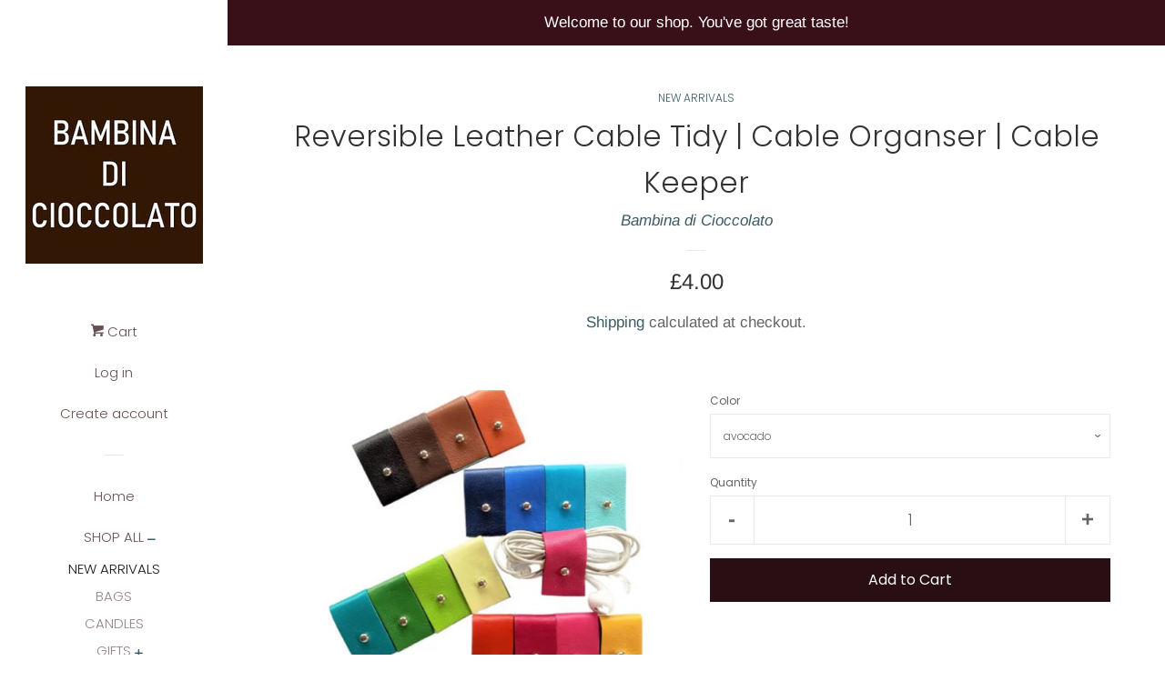

--- FILE ---
content_type: text/html; charset=utf-8
request_url: https://bambinadicioccolato.com/collections/new-arrivals/products/reversible-leathr-cable-tidy-cable-organser-cable-keeper
body_size: 26822
content:
<!doctype html>
<html class="no-js">
<head>
<meta name="smart-seo-integrated" content="true" /><title>Metro Scalloped Leather Business Card Holder</title>
<meta name="description" content="Stop throwing all your cards in your bag. Get our fabulous, bestselling leather business card holder &amp; stay organized in style. Even use it as a mini wallet." />
<meta name="smartseo-keyword" content="" />
<meta name="smartseo-timestamp" content="16223963560595279" /><!-- smart-seo-json-ld-article --> 

  <!-- Basic page needs ================================================== -->
  <meta charset="utf-8">
  <meta http-equiv="X-UA-Compatible" content="IE=edge,chrome=1">

  
  <link rel="shortcut icon" href="//bambinadicioccolato.com/cdn/shop/files/Bambina_di_Cioccolato_logo7_small_91a81bde-e5af-4be8-a1c3-d0f3a7e566d7_32x32.jpg?v=1665576659" type="image/png" />
  

  <!-- Title and description ================================================== -->

  <!-- Social meta ================================================== -->
  <!-- /snippets/social-meta-tags.liquid -->




<meta property="og:site_name" content="bambinadicioccolato">
<meta property="og:url" content="https://bambinadicioccolato.com/products/reversible-leathr-cable-tidy-cable-organser-cable-keeper">
<meta property="og:title" content="Reversible Leather Cable Tidy | Cable Organser | Cable Keeper">
<meta property="og:type" content="product">
<meta property="og:description" content="Our Metro Scalloped Leather Business Card Holder packs a punch. Store all your credit cards, gift cards, business cards, cash &amp; more! Made from beautifully soft Italian lamb&#39;s leather, you&#39;ll be surprised by how much these they carry - it&#39;s like a mini wallet. Dimensions: 4.25&quot; x 2.5&quot; folded. Fits 15-20 cards.">

  <meta property="og:price:amount" content="4.00">
  <meta property="og:price:currency" content="GBP">

<meta property="og:image" content="http://bambinadicioccolato.com/cdn/shop/files/CableOrganiser2_1200x1200.jpg?v=1708432732"><meta property="og:image" content="http://bambinadicioccolato.com/cdn/shop/files/ETSYLEATHERS_b7fd3920-3a27-421d-9484-6ec91ac21b1b_1200x1200.jpg?v=1708432732"><meta property="og:image" content="http://bambinadicioccolato.com/cdn/shop/files/CableOrganiser_1200x1200.jpg?v=1708432728">
<meta property="og:image:secure_url" content="https://bambinadicioccolato.com/cdn/shop/files/CableOrganiser2_1200x1200.jpg?v=1708432732"><meta property="og:image:secure_url" content="https://bambinadicioccolato.com/cdn/shop/files/ETSYLEATHERS_b7fd3920-3a27-421d-9484-6ec91ac21b1b_1200x1200.jpg?v=1708432732"><meta property="og:image:secure_url" content="https://bambinadicioccolato.com/cdn/shop/files/CableOrganiser_1200x1200.jpg?v=1708432728">


<meta name="twitter:card" content="summary_large_image">
<meta name="twitter:title" content="Reversible Leather Cable Tidy | Cable Organser | Cable Keeper">
<meta name="twitter:description" content="Our Metro Scalloped Leather Business Card Holder packs a punch. Store all your credit cards, gift cards, business cards, cash &amp; more! Made from beautifully soft Italian lamb&#39;s leather, you&#39;ll be surprised by how much these they carry - it&#39;s like a mini wallet. Dimensions: 4.25&quot; x 2.5&quot; folded. Fits 15-20 cards.">


  <!-- Helpers ================================================== -->
  <link rel="canonical" href="https://bambinadicioccolato.com/products/reversible-leathr-cable-tidy-cable-organser-cable-keeper">
  <meta name="viewport" content="width=device-width, initial-scale=1, shrink-to-fit=no">

  
    <!-- Ajaxify Cart Plugin ================================================== -->
    <link href="//bambinadicioccolato.com/cdn/shop/t/3/assets/ajaxify.scss.css?v=27675426691136766061629556783" rel="stylesheet" type="text/css" media="all" />
  

  <!-- CSS ================================================== -->
  <link href="//bambinadicioccolato.com/cdn/shop/t/3/assets/timber.scss.css?v=11882244310706114261759332278" rel="stylesheet" type="text/css" media="all" />

  <script>
    window.theme = window.theme || {};

    var theme = {
      cartType: 'drawer',
      moneyFormat: "£{{amount}}",
      currentTemplate: 'product',
      variables: {
        mediaQuerySmall: 'screen and (max-width: 480px)',
        bpSmall: false
      }
    }

    document.documentElement.className = document.documentElement.className.replace('no-js', 'js');
  </script>

  <!-- Header hook for plugins ================================================== -->
  <script>window.performance && window.performance.mark && window.performance.mark('shopify.content_for_header.start');</script><meta name="google-site-verification" content="f47WIE5cmF80qu4vGLU-8oWs9t-lbhxTZ2PiH3oIvEc">
<meta id="shopify-digital-wallet" name="shopify-digital-wallet" content="/19330891840/digital_wallets/dialog">
<meta name="shopify-checkout-api-token" content="a3556c56b330e02185f558ea8ba95144">
<link rel="alternate" type="application/json+oembed" href="https://bambinadicioccolato.com/products/reversible-leathr-cable-tidy-cable-organser-cable-keeper.oembed">
<script async="async" src="/checkouts/internal/preloads.js?locale=en-GB"></script>
<link rel="preconnect" href="https://shop.app" crossorigin="anonymous">
<script async="async" src="https://shop.app/checkouts/internal/preloads.js?locale=en-GB&shop_id=19330891840" crossorigin="anonymous"></script>
<script id="apple-pay-shop-capabilities" type="application/json">{"shopId":19330891840,"countryCode":"GB","currencyCode":"GBP","merchantCapabilities":["supports3DS"],"merchantId":"gid:\/\/shopify\/Shop\/19330891840","merchantName":"bambinadicioccolato","requiredBillingContactFields":["postalAddress","email","phone"],"requiredShippingContactFields":["postalAddress","email","phone"],"shippingType":"shipping","supportedNetworks":["visa","maestro","masterCard","amex","discover","elo"],"total":{"type":"pending","label":"bambinadicioccolato","amount":"1.00"},"shopifyPaymentsEnabled":true,"supportsSubscriptions":true}</script>
<script id="shopify-features" type="application/json">{"accessToken":"a3556c56b330e02185f558ea8ba95144","betas":["rich-media-storefront-analytics"],"domain":"bambinadicioccolato.com","predictiveSearch":true,"shopId":19330891840,"locale":"en"}</script>
<script>var Shopify = Shopify || {};
Shopify.shop = "bambinadicioccolato.myshopify.com";
Shopify.locale = "en";
Shopify.currency = {"active":"GBP","rate":"1.0"};
Shopify.country = "GB";
Shopify.theme = {"name":"Pop with Installments message","id":125594927258,"schema_name":"Pop","schema_version":"8.0.2","theme_store_id":719,"role":"main"};
Shopify.theme.handle = "null";
Shopify.theme.style = {"id":null,"handle":null};
Shopify.cdnHost = "bambinadicioccolato.com/cdn";
Shopify.routes = Shopify.routes || {};
Shopify.routes.root = "/";</script>
<script type="module">!function(o){(o.Shopify=o.Shopify||{}).modules=!0}(window);</script>
<script>!function(o){function n(){var o=[];function n(){o.push(Array.prototype.slice.apply(arguments))}return n.q=o,n}var t=o.Shopify=o.Shopify||{};t.loadFeatures=n(),t.autoloadFeatures=n()}(window);</script>
<script>
  window.ShopifyPay = window.ShopifyPay || {};
  window.ShopifyPay.apiHost = "shop.app\/pay";
  window.ShopifyPay.redirectState = null;
</script>
<script id="shop-js-analytics" type="application/json">{"pageType":"product"}</script>
<script defer="defer" async type="module" src="//bambinadicioccolato.com/cdn/shopifycloud/shop-js/modules/v2/client.init-shop-cart-sync_WVOgQShq.en.esm.js"></script>
<script defer="defer" async type="module" src="//bambinadicioccolato.com/cdn/shopifycloud/shop-js/modules/v2/chunk.common_C_13GLB1.esm.js"></script>
<script defer="defer" async type="module" src="//bambinadicioccolato.com/cdn/shopifycloud/shop-js/modules/v2/chunk.modal_CLfMGd0m.esm.js"></script>
<script type="module">
  await import("//bambinadicioccolato.com/cdn/shopifycloud/shop-js/modules/v2/client.init-shop-cart-sync_WVOgQShq.en.esm.js");
await import("//bambinadicioccolato.com/cdn/shopifycloud/shop-js/modules/v2/chunk.common_C_13GLB1.esm.js");
await import("//bambinadicioccolato.com/cdn/shopifycloud/shop-js/modules/v2/chunk.modal_CLfMGd0m.esm.js");

  window.Shopify.SignInWithShop?.initShopCartSync?.({"fedCMEnabled":true,"windoidEnabled":true});

</script>
<script>
  window.Shopify = window.Shopify || {};
  if (!window.Shopify.featureAssets) window.Shopify.featureAssets = {};
  window.Shopify.featureAssets['shop-js'] = {"shop-cart-sync":["modules/v2/client.shop-cart-sync_DuR37GeY.en.esm.js","modules/v2/chunk.common_C_13GLB1.esm.js","modules/v2/chunk.modal_CLfMGd0m.esm.js"],"init-fed-cm":["modules/v2/client.init-fed-cm_BucUoe6W.en.esm.js","modules/v2/chunk.common_C_13GLB1.esm.js","modules/v2/chunk.modal_CLfMGd0m.esm.js"],"shop-toast-manager":["modules/v2/client.shop-toast-manager_B0JfrpKj.en.esm.js","modules/v2/chunk.common_C_13GLB1.esm.js","modules/v2/chunk.modal_CLfMGd0m.esm.js"],"init-shop-cart-sync":["modules/v2/client.init-shop-cart-sync_WVOgQShq.en.esm.js","modules/v2/chunk.common_C_13GLB1.esm.js","modules/v2/chunk.modal_CLfMGd0m.esm.js"],"shop-button":["modules/v2/client.shop-button_B_U3bv27.en.esm.js","modules/v2/chunk.common_C_13GLB1.esm.js","modules/v2/chunk.modal_CLfMGd0m.esm.js"],"init-windoid":["modules/v2/client.init-windoid_DuP9q_di.en.esm.js","modules/v2/chunk.common_C_13GLB1.esm.js","modules/v2/chunk.modal_CLfMGd0m.esm.js"],"shop-cash-offers":["modules/v2/client.shop-cash-offers_BmULhtno.en.esm.js","modules/v2/chunk.common_C_13GLB1.esm.js","modules/v2/chunk.modal_CLfMGd0m.esm.js"],"pay-button":["modules/v2/client.pay-button_CrPSEbOK.en.esm.js","modules/v2/chunk.common_C_13GLB1.esm.js","modules/v2/chunk.modal_CLfMGd0m.esm.js"],"init-customer-accounts":["modules/v2/client.init-customer-accounts_jNk9cPYQ.en.esm.js","modules/v2/client.shop-login-button_DJ5ldayH.en.esm.js","modules/v2/chunk.common_C_13GLB1.esm.js","modules/v2/chunk.modal_CLfMGd0m.esm.js"],"avatar":["modules/v2/client.avatar_BTnouDA3.en.esm.js"],"checkout-modal":["modules/v2/client.checkout-modal_pBPyh9w8.en.esm.js","modules/v2/chunk.common_C_13GLB1.esm.js","modules/v2/chunk.modal_CLfMGd0m.esm.js"],"init-shop-for-new-customer-accounts":["modules/v2/client.init-shop-for-new-customer-accounts_BUoCy7a5.en.esm.js","modules/v2/client.shop-login-button_DJ5ldayH.en.esm.js","modules/v2/chunk.common_C_13GLB1.esm.js","modules/v2/chunk.modal_CLfMGd0m.esm.js"],"init-customer-accounts-sign-up":["modules/v2/client.init-customer-accounts-sign-up_CnczCz9H.en.esm.js","modules/v2/client.shop-login-button_DJ5ldayH.en.esm.js","modules/v2/chunk.common_C_13GLB1.esm.js","modules/v2/chunk.modal_CLfMGd0m.esm.js"],"init-shop-email-lookup-coordinator":["modules/v2/client.init-shop-email-lookup-coordinator_CzjY5t9o.en.esm.js","modules/v2/chunk.common_C_13GLB1.esm.js","modules/v2/chunk.modal_CLfMGd0m.esm.js"],"shop-follow-button":["modules/v2/client.shop-follow-button_CsYC63q7.en.esm.js","modules/v2/chunk.common_C_13GLB1.esm.js","modules/v2/chunk.modal_CLfMGd0m.esm.js"],"shop-login-button":["modules/v2/client.shop-login-button_DJ5ldayH.en.esm.js","modules/v2/chunk.common_C_13GLB1.esm.js","modules/v2/chunk.modal_CLfMGd0m.esm.js"],"shop-login":["modules/v2/client.shop-login_B9ccPdmx.en.esm.js","modules/v2/chunk.common_C_13GLB1.esm.js","modules/v2/chunk.modal_CLfMGd0m.esm.js"],"lead-capture":["modules/v2/client.lead-capture_D0K_KgYb.en.esm.js","modules/v2/chunk.common_C_13GLB1.esm.js","modules/v2/chunk.modal_CLfMGd0m.esm.js"],"payment-terms":["modules/v2/client.payment-terms_BWmiNN46.en.esm.js","modules/v2/chunk.common_C_13GLB1.esm.js","modules/v2/chunk.modal_CLfMGd0m.esm.js"]};
</script>
<script>(function() {
  var isLoaded = false;
  function asyncLoad() {
    if (isLoaded) return;
    isLoaded = true;
    var urls = ["\/\/d1liekpayvooaz.cloudfront.net\/apps\/customizery\/customizery.js?shop=bambinadicioccolato.myshopify.com","\/\/shopify.privy.com\/widget.js?shop=bambinadicioccolato.myshopify.com","\/\/cdn.shopify.com\/proxy\/63e9dbd97c84d52b50404da0f0262bceb90fd8d50429e489aa332cb72d7ab26d\/api.goaffpro.com\/loader.js?shop=bambinadicioccolato.myshopify.com\u0026sp-cache-control=cHVibGljLCBtYXgtYWdlPTkwMA","https:\/\/storage.nfcube.com\/instafeed-c09b136c8ee4e4d5daeb6daf404b7766.js?shop=bambinadicioccolato.myshopify.com","https:\/\/app.popt.in\/pixel.js?id=fbdb45fd4b1c0\u0026shop=bambinadicioccolato.myshopify.com","https:\/\/cartconvert-scripts.esc-apps-cdn.com\/client.js?disableCart=0\u0026disableProduct=0\u0026disablePopup=0\u0026disablePopupCart=0\u0026shop=bambinadicioccolato.myshopify.com"];
    for (var i = 0; i < urls.length; i++) {
      var s = document.createElement('script');
      s.type = 'text/javascript';
      s.async = true;
      s.src = urls[i];
      var x = document.getElementsByTagName('script')[0];
      x.parentNode.insertBefore(s, x);
    }
  };
  if(window.attachEvent) {
    window.attachEvent('onload', asyncLoad);
  } else {
    window.addEventListener('load', asyncLoad, false);
  }
})();</script>
<script id="__st">var __st={"a":19330891840,"offset":0,"reqid":"81c69a36-d958-4998-89ba-3583c35684bc-1769612358","pageurl":"bambinadicioccolato.com\/collections\/new-arrivals\/products\/reversible-leathr-cable-tidy-cable-organser-cable-keeper","u":"dbceea950a6c","p":"product","rtyp":"product","rid":8061386850458};</script>
<script>window.ShopifyPaypalV4VisibilityTracking = true;</script>
<script id="captcha-bootstrap">!function(){'use strict';const t='contact',e='account',n='new_comment',o=[[t,t],['blogs',n],['comments',n],[t,'customer']],c=[[e,'customer_login'],[e,'guest_login'],[e,'recover_customer_password'],[e,'create_customer']],r=t=>t.map((([t,e])=>`form[action*='/${t}']:not([data-nocaptcha='true']) input[name='form_type'][value='${e}']`)).join(','),a=t=>()=>t?[...document.querySelectorAll(t)].map((t=>t.form)):[];function s(){const t=[...o],e=r(t);return a(e)}const i='password',u='form_key',d=['recaptcha-v3-token','g-recaptcha-response','h-captcha-response',i],f=()=>{try{return window.sessionStorage}catch{return}},m='__shopify_v',_=t=>t.elements[u];function p(t,e,n=!1){try{const o=window.sessionStorage,c=JSON.parse(o.getItem(e)),{data:r}=function(t){const{data:e,action:n}=t;return t[m]||n?{data:e,action:n}:{data:t,action:n}}(c);for(const[e,n]of Object.entries(r))t.elements[e]&&(t.elements[e].value=n);n&&o.removeItem(e)}catch(o){console.error('form repopulation failed',{error:o})}}const l='form_type',E='cptcha';function T(t){t.dataset[E]=!0}const w=window,h=w.document,L='Shopify',v='ce_forms',y='captcha';let A=!1;((t,e)=>{const n=(g='f06e6c50-85a8-45c8-87d0-21a2b65856fe',I='https://cdn.shopify.com/shopifycloud/storefront-forms-hcaptcha/ce_storefront_forms_captcha_hcaptcha.v1.5.2.iife.js',D={infoText:'Protected by hCaptcha',privacyText:'Privacy',termsText:'Terms'},(t,e,n)=>{const o=w[L][v],c=o.bindForm;if(c)return c(t,g,e,D).then(n);var r;o.q.push([[t,g,e,D],n]),r=I,A||(h.body.append(Object.assign(h.createElement('script'),{id:'captcha-provider',async:!0,src:r})),A=!0)});var g,I,D;w[L]=w[L]||{},w[L][v]=w[L][v]||{},w[L][v].q=[],w[L][y]=w[L][y]||{},w[L][y].protect=function(t,e){n(t,void 0,e),T(t)},Object.freeze(w[L][y]),function(t,e,n,w,h,L){const[v,y,A,g]=function(t,e,n){const i=e?o:[],u=t?c:[],d=[...i,...u],f=r(d),m=r(i),_=r(d.filter((([t,e])=>n.includes(e))));return[a(f),a(m),a(_),s()]}(w,h,L),I=t=>{const e=t.target;return e instanceof HTMLFormElement?e:e&&e.form},D=t=>v().includes(t);t.addEventListener('submit',(t=>{const e=I(t);if(!e)return;const n=D(e)&&!e.dataset.hcaptchaBound&&!e.dataset.recaptchaBound,o=_(e),c=g().includes(e)&&(!o||!o.value);(n||c)&&t.preventDefault(),c&&!n&&(function(t){try{if(!f())return;!function(t){const e=f();if(!e)return;const n=_(t);if(!n)return;const o=n.value;o&&e.removeItem(o)}(t);const e=Array.from(Array(32),(()=>Math.random().toString(36)[2])).join('');!function(t,e){_(t)||t.append(Object.assign(document.createElement('input'),{type:'hidden',name:u})),t.elements[u].value=e}(t,e),function(t,e){const n=f();if(!n)return;const o=[...t.querySelectorAll(`input[type='${i}']`)].map((({name:t})=>t)),c=[...d,...o],r={};for(const[a,s]of new FormData(t).entries())c.includes(a)||(r[a]=s);n.setItem(e,JSON.stringify({[m]:1,action:t.action,data:r}))}(t,e)}catch(e){console.error('failed to persist form',e)}}(e),e.submit())}));const S=(t,e)=>{t&&!t.dataset[E]&&(n(t,e.some((e=>e===t))),T(t))};for(const o of['focusin','change'])t.addEventListener(o,(t=>{const e=I(t);D(e)&&S(e,y())}));const B=e.get('form_key'),M=e.get(l),P=B&&M;t.addEventListener('DOMContentLoaded',(()=>{const t=y();if(P)for(const e of t)e.elements[l].value===M&&p(e,B);[...new Set([...A(),...v().filter((t=>'true'===t.dataset.shopifyCaptcha))])].forEach((e=>S(e,t)))}))}(h,new URLSearchParams(w.location.search),n,t,e,['guest_login'])})(!0,!0)}();</script>
<script integrity="sha256-4kQ18oKyAcykRKYeNunJcIwy7WH5gtpwJnB7kiuLZ1E=" data-source-attribution="shopify.loadfeatures" defer="defer" src="//bambinadicioccolato.com/cdn/shopifycloud/storefront/assets/storefront/load_feature-a0a9edcb.js" crossorigin="anonymous"></script>
<script crossorigin="anonymous" defer="defer" src="//bambinadicioccolato.com/cdn/shopifycloud/storefront/assets/shopify_pay/storefront-65b4c6d7.js?v=20250812"></script>
<script data-source-attribution="shopify.dynamic_checkout.dynamic.init">var Shopify=Shopify||{};Shopify.PaymentButton=Shopify.PaymentButton||{isStorefrontPortableWallets:!0,init:function(){window.Shopify.PaymentButton.init=function(){};var t=document.createElement("script");t.src="https://bambinadicioccolato.com/cdn/shopifycloud/portable-wallets/latest/portable-wallets.en.js",t.type="module",document.head.appendChild(t)}};
</script>
<script data-source-attribution="shopify.dynamic_checkout.buyer_consent">
  function portableWalletsHideBuyerConsent(e){var t=document.getElementById("shopify-buyer-consent"),n=document.getElementById("shopify-subscription-policy-button");t&&n&&(t.classList.add("hidden"),t.setAttribute("aria-hidden","true"),n.removeEventListener("click",e))}function portableWalletsShowBuyerConsent(e){var t=document.getElementById("shopify-buyer-consent"),n=document.getElementById("shopify-subscription-policy-button");t&&n&&(t.classList.remove("hidden"),t.removeAttribute("aria-hidden"),n.addEventListener("click",e))}window.Shopify?.PaymentButton&&(window.Shopify.PaymentButton.hideBuyerConsent=portableWalletsHideBuyerConsent,window.Shopify.PaymentButton.showBuyerConsent=portableWalletsShowBuyerConsent);
</script>
<script data-source-attribution="shopify.dynamic_checkout.cart.bootstrap">document.addEventListener("DOMContentLoaded",(function(){function t(){return document.querySelector("shopify-accelerated-checkout-cart, shopify-accelerated-checkout")}if(t())Shopify.PaymentButton.init();else{new MutationObserver((function(e,n){t()&&(Shopify.PaymentButton.init(),n.disconnect())})).observe(document.body,{childList:!0,subtree:!0})}}));
</script>
<script id='scb4127' type='text/javascript' async='' src='https://bambinadicioccolato.com/cdn/shopifycloud/privacy-banner/storefront-banner.js'></script><link id="shopify-accelerated-checkout-styles" rel="stylesheet" media="screen" href="https://bambinadicioccolato.com/cdn/shopifycloud/portable-wallets/latest/accelerated-checkout-backwards-compat.css" crossorigin="anonymous">
<style id="shopify-accelerated-checkout-cart">
        #shopify-buyer-consent {
  margin-top: 1em;
  display: inline-block;
  width: 100%;
}

#shopify-buyer-consent.hidden {
  display: none;
}

#shopify-subscription-policy-button {
  background: none;
  border: none;
  padding: 0;
  text-decoration: underline;
  font-size: inherit;
  cursor: pointer;
}

#shopify-subscription-policy-button::before {
  box-shadow: none;
}

      </style>

<script>window.performance && window.performance.mark && window.performance.mark('shopify.content_for_header.end');</script>

  
  

  
  <script src="//bambinadicioccolato.com/cdn/shop/t/3/assets/jquery-2.2.3.min.js?v=58211863146907186831629556766" type="text/javascript"></script>
  <script src="//bambinadicioccolato.com/cdn/shop/t/3/assets/modernizr.min.js?v=520786850485634651629556768" type="text/javascript"></script>

  <script src="//bambinadicioccolato.com/cdn/shop/t/3/assets/lazysizes.min.js?v=177476512571513845041629556767" async="async"></script>

  <script src="//bambinadicioccolato.com/cdn/shop/t/3/assets/theme.js?v=97239712952730064071629556771" defer="defer"></script>

  
  
  <script src="https://shopoe.net/app.js"></script>
<!-- BEGIN app block: shopify://apps/trustify-reviews/blocks/app-embed-block/60d505af-e468-47cf-a184-a06ccd6703ac -->

<script>
  window.trAppEmbedEnabled = true
  window.trAppPreloadStylesheet = true
</script>

<link href="//cdn.shopify.com/extensions/019ba1e2-b85e-7b34-a5dd-30b716ca8b83/trustify-facebook-reviews-723/assets/storefront.css" rel="stylesheet" type="text/css" media="all" />
<!-- BEGIN app snippet: product-data --><script>
  window.trReviewsProduct = {
    reviews: [],
    reviews_pagination: {},
    reviews_statistic: {}
  };
</script>


  <script>
    window.trReviewsProduct = {"reviews_statistic":{"rating_avg":0,"total_rating":0,"total_rating_1":0,"total_rating_2":0,"total_rating_3":0,"total_rating_4":0,"total_rating_5":0},"reviews":[],"reviews_pagination":null,"reviews_pin_photo":[],"reviews_pin_photo_pagination":null}
  </script>
<!-- END app snippet --><!-- BEGIN app snippet: product-collection --><script type="text/javascript" data-type="custom">
  window.trCollectionProducts = [];

  

  

</script>
<!-- END app snippet --><!-- BEGIN app snippet: question-data --><script>
  window.trWidgetQuestion = {};
  window.trQuestions = [];
  window.trQuestionsPagination = {};
  window.trQuestionsStatistic = {};
</script>





<!-- END app snippet --><!-- BEGIN app snippet: setting-discount-data --><script>
  window.trSettingDiscount = {}
</script>


<!-- END app snippet --><!-- BEGIN app snippet: storefront-proxy -->

<script type="text/javascript">
	window.trLibrary = {
		video_js_css: "https://cdn.shopify.com/extensions/019ba1e2-b85e-7b34-a5dd-30b716ca8b83/trustify-facebook-reviews-723/assets/video-js.css",
		trustify_splide_css: "https://cdn.shopify.com/extensions/019ba1e2-b85e-7b34-a5dd-30b716ca8b83/trustify-facebook-reviews-723/assets/trustify-splide.css",
		storefront_css: "https://cdn.shopify.com/extensions/019ba1e2-b85e-7b34-a5dd-30b716ca8b83/trustify-facebook-reviews-723/assets/storefront.css",
		trustify_splide_js: "https://cdn.shopify.com/extensions/019ba1e2-b85e-7b34-a5dd-30b716ca8b83/trustify-facebook-reviews-723/assets/trustify-splide.js",
		trustify_splide_extension_grid_js: "https://cdn.shopify.com/extensions/019ba1e2-b85e-7b34-a5dd-30b716ca8b83/trustify-facebook-reviews-723/assets/trustify-splide-extension-grid.js",
		trustify_splide_extension_auto_scroll_js: "https://cdn.shopify.com/extensions/019ba1e2-b85e-7b34-a5dd-30b716ca8b83/trustify-facebook-reviews-723/assets/trustify-splide-extension-auto-scroll.js",
		review_sidebar_js: "https://cdn.shopify.com/extensions/019ba1e2-b85e-7b34-a5dd-30b716ca8b83/trustify-facebook-reviews-723/assets/review-sidebar.js",
		review_carousel_js: "https://cdn.shopify.com/extensions/019ba1e2-b85e-7b34-a5dd-30b716ca8b83/trustify-facebook-reviews-723/assets/review-carousel.js",
		review_box_js: "https://cdn.shopify.com/extensions/019ba1e2-b85e-7b34-a5dd-30b716ca8b83/trustify-facebook-reviews-723/assets/review-box.js",
		review_star_product_js: "https://cdn.shopify.com/extensions/019ba1e2-b85e-7b34-a5dd-30b716ca8b83/trustify-facebook-reviews-723/assets/review-star-product.js",
		review_star_collection_js: "https://cdn.shopify.com/extensions/019ba1e2-b85e-7b34-a5dd-30b716ca8b83/trustify-facebook-reviews-723/assets/review-star-collection.js",
		review_popup_js: "https://cdn.shopify.com/extensions/019ba1e2-b85e-7b34-a5dd-30b716ca8b83/trustify-facebook-reviews-723/assets/review-popup.js",
		media_gallery_js: "https://cdn.shopify.com/extensions/019ba1e2-b85e-7b34-a5dd-30b716ca8b83/trustify-facebook-reviews-723/assets/media-gallery.js",
		review_form_js: "https://cdn.shopify.com/extensions/019ba1e2-b85e-7b34-a5dd-30b716ca8b83/trustify-facebook-reviews-723/assets/review-form.js",
		review_snippet_widget_js: "https://cdn.shopify.com/extensions/019ba1e2-b85e-7b34-a5dd-30b716ca8b83/trustify-facebook-reviews-723/assets/review-snippet-widget.js",
		dynamic_media_slider_js: "https://cdn.shopify.com/extensions/019ba1e2-b85e-7b34-a5dd-30b716ca8b83/trustify-facebook-reviews-723/assets/dynamic-media-slider.js",
	};

	if (window.trAppPreloadStylesheet == undefined) {
		let trLink = document.createElement('link');
		trLink.rel = 'stylesheet';
		trLink.href = "https://cdn.shopify.com/extensions/019ba1e2-b85e-7b34-a5dd-30b716ca8b83/trustify-facebook-reviews-723/assets/storefront.css";
		document.head.appendChild(trLink);
	}
</script>


<script id="trfy-script" type="text/javascript">
	window.trStorefrontAppData = {"shop":"bambinadicioccolato.myshopify.com","app_client_url":"https://trustifyreview.app/trustify-facebook-reviews-client","app_url":"https://trustifyreview.app/trustify-facebook-reviews-backend","app_storefront_url":"https://trustifyreview.app/trustify-facebook-reviews-storefront/build","app_storage_url":"https://storage.trustifyreview.app/trustify-review","widget":{"id":18289,"created_at":"2025-02-16T16:14:45Z","updated_at":"2025-02-16T16:36:33Z","shop":"bambinadicioccolato.myshopify.com","header_layout":2,"body_layout":3,"rating_style":2,"sort_by":1,"show_ratings":["4","5"],"show_avatar_icon":false,"show_helpful_button":true,"show_brandmark":true,"show_rating_statistic":true,"show_verified_badge":true,"show_country_flag":false,"pin_photo_video_top":true,"pin_photo_ratings":["1","2","3","4","5"],"pin_photo_colors":{"star_color":"#FFC700","primary_text_color":"#000000","secondary_text_color":"#828282"},"colors":{"theme_color":"#4ACA94","star_color":"#4ACA94","primary_text_color":"#000000","secondary_text_color":"#828282","body_background":"transparent","body_stroke":"transparent","title_color":"#000000","filter_button_background_color":"#FFFFFF","filter_button_stroke_color":"#ADADAD","filter_button_text_color":"#000000","submit_button_background_color":"#4ACA94","submit_button_stroke_color":"transparent","submit_button_text_color":"#FFFFFF","general_background":"transparent","verified_color":""},"popup_colors":{"primary_text_color":"#000000","secondary_text_color":"#818181","star_color":"#FFC700","submit_button_color":"#002544"},"carousel_layout":1,"carousel_colors":{"star_color":"#FFC700","title_color":"#000000","primary_text_color":"#000000","secondary_text_color":"#979797","body_background":"#FFFFFF","body_stroke":"transparent"},"carousel_settings":{"show_helpful_button":true,"show_product_link":true,"show_date":true},"carousel_direction":"ltr","review_box_settings":{"show_helpful_button":true,"stroke_button":"round","show_date":true},"language":"en","custom_css":"","enable_debugger":false,"enable_widget_rating":true,"enable_review_snippet":true,"star_icon":"","per_page":10,"date_format":"dd/MM/yyyy","name_format":1,"show_write_review_button":true,"show_filter_button":true,"shadow":1,"pagination":2,"show_two_review_on_mobile":false,"show_widget_title":true,"show_review_title":true,"show_verified_text":true,"show_avatar":true,"title_font_size":25,"body_font_size":14,"image_object_fit":"cover","interval":5,"show_full_review_content":false},"widget_review_star":{"id":0,"created_at":"0001-01-01T00:00:00Z","updated_at":"0001-01-01T00:00:00Z","shop":"","show_on_collection_page":false,"show_on_home_page":false,"show_with_no_review":false,"show_detail_popover":false,"layout":0,"layout_text":"","star_icon":"","star_positive_color":"","star_negative_color":"","star_size":0,"text_color":"","decimal":0},"translates":null,"translate_languages":null,"translates_map":{"all_stars":"All stars","be_the_first_to_write_a_review":"Be the first to write a review","carousel_title":"Let customers speak for us","customer_feedback":"Customer Feedback","expire_date":"Expire date: {{expire_date}}","filter_by":"Filter by","highest_rating":"Highest rating","image_video":"Image, video","insert_youtube_or_tiktok_video_link":"Insert YouTube or TikTok video link","load_more":"Load more","more":"More","most_recent":"Most recent","newest_reviews":"Newest reviews","next_page":"Next page","or":"Or","photo_first":"Photo first","photo_reviews":"Photo reviews","pin":"Pin","previous_page":"Previous page","profile_picture":"Profile picture","question_ask_a_question":"Ask a question","question_asked_by":"Asked by {{questioner_name}} - {{created_date}}","question_no_questions_asked":"No questions asked","question_question":"Question","question_questions":"Questions","question_reviews":"Reviews","question_search":"Search","question_shop_owner_replied":"Shop owner replied","question_submit":"Submit","question_submit_a_question":"Submit a question","question_your_email":"Your email","question_your_name":"Your name","rating":"Rating","recommends":"recommends","review":"review","review_content":"Review content","review_page_description":"How likely are you to recommend our service to a friend or colleague ?","review_page_submit":"Submit","review_page_title":"Your feedback","review_page_upload_photos":"Upload photos","review_page_your_email":"Your email","review_page_your_feedback":"Your feedback","review_page_your_name":"Your name","review_title":"Review title","reviews":"reviews","reviews_with_images":"Reviews with images","send_code_by_your_email":"We’ll send the code by your email","shop_owner_replied":"Shop owner replied","show_less":"Show less","show_more":"Show more","sort_by":"Sort by","submit":"Submit","text_image_video":"Text, image, video","thank_you":"Thank you","top_reviews":"Top reviews","upload_photo":"Upload photos, videos","upload_photo_to_get_discount":"Upload photos to get {{discount_value}} off the next purchase!","use_for_next_purchase":"Use the following discount code for {{discount_value}} off the next purchase!","validate_content_error_message":"Content cannot be empty!","validate_email":"a valid e-mail address","validate_email_error_message":"Reviewer email cannot be empty!","validate_email_valid_error_message":"Reviewer email not valid!","validate_name_error_message":"Reviewer name cannot be empty!","validate_rating_error_message":"You have not selected a rating yet!","validate_required":"is required","validate_this_field":"This field","verified":"Verified","video_first":"Video first","video_reviews":"Video reviews","view_all_images":"View all images","write_a_review":"Write a review","your_email":"Your email","your_name":"Your name","your_question_was_submitted":"Your question was submitted!","your_review_was_submitted":"Your review was submitted!"},"widget_review_carousel":{"id":0,"created_at":"0001-01-01T00:00:00Z","updated_at":"0001-01-01T00:00:00Z","shop":"","layout":1,"star_icon":"","date_format":"dd/MM/yyyy","name_format":1,"shadow":2,"stroke":1,"interval":5,"direction":"ltr","per_page":3,"show_carousel_title":true,"show_review_title":true,"show_helpful_button":true,"show_verified_badge":true,"show_verified_text":true,"show_country_flag":true,"show_avatar":true,"show_date":true,"show_product_detail":true,"title_color":"#000000","star_color":"#ffc700","primary_color":"#000000","secondary_color":"#979797","card_background_color":"#ffffff","card_stroke_color":"#0000001a","verified_color":"#16a679","title_font_size":25,"body_font_size":14,"product_title_font_size":12,"image_object_fit":"cover","custom_css":"","show_full_review_content":false},"reviews":[],"reviews_pagination":{"limit":100,"page":1,"total_rows":0,"total_pages":0},"setting":{"id":17274,"created_at":"2025-02-16T16:15:15Z","updated_at":"2025-02-23T14:58:01Z","shop":"bambinadicioccolato.myshopify.com","enable_welcome_crisp":true,"enable_widget":true,"onboarding_step":1,"enable_import_review":false,"enable_custom_widget":false,"enable_setup_guide":true,"update_access_token":false,"enable_promo_plan":true,"enable_multi_language":false,"enable_translate_review":false,"enable_translate_name":false,"total_review_translated":0,"discount_value":0,"discount_type":"","discount_limit_interval":0,"discount_remaining_interval":0,"mail_from_address":"","collection_selector":""},"plan_id":"3","widget_media_gallery_setting":{"id":0,"shop":"","review_source":"","layout":"","card_corner_radius":0,"shadow":"","auto_slide":false,"time_transition":0,"photo_per_slide":"","reviewer_name_font_size":0,"rating_size":0,"rating_color":"","reviewer_name_color":"","show_rating":false,"show_reviewer_name":false,"show_with_ratings":null,"product_display_mode":""},"review_widget_media_gallery":null,"review_widget_media_gallery_pagination":null,"is_new_embed":false,"widget_review_sidebar":{"id":0,"created_at":"0001-01-01T00:00:00Z","updated_at":"0001-01-01T00:00:00Z","shop":"","enabled":false,"show_on_pages":null,"position":"","text_direction":"","star_icon":"","hide_on_mobile":false,"show_product_detail":false,"button_style":0,"button_text":"","button_background_color":"","button_text_color":""},"review_sidebars":[],"review_sidebars_pagination":{"limit":10,"page":1,"total_rows":0,"total_pages":0},"review_sidebars_statistic":{"rating_avg":0,"total_rating":0,"total_rating_1":0,"total_rating_2":0,"total_rating_3":0,"total_rating_4":0,"total_rating_5":0},"widget_review_form":{"id":0,"created_at":"0001-01-01T00:00:00Z","updated_at":"0001-01-01T00:00:00Z","shop":"","show_username":false,"show_email":false,"show_video_link":false,"show_upload_media":false,"show_upload_avatar":false,"show_survey":false,"show_title":false,"required_username":false,"required_email":false,"required_video_link":false,"required_upload_media":false,"required_upload_avatar":false,"primary_text_color":"","secondary_text_color":"","star_color":"","submit_button_color":""},"widget_question":{"id":0,"created_at":"0001-01-01T00:00:00Z","updated_at":"0001-01-01T00:00:00Z","shop":"","status":false,"hide_with_no_question":false,"show_badge":false,"badge_layout":0,"show_date":false,"button_background_color":"","button_stroke_color":"","button_text_color":"","search_background_color":"","search_stroke_color":"","search_text_color":"","question_text_color":"","answer_text_color":"","answer_background_color":"","question_badge_text_color":"","per_page":0},"questions":[],"questions_pagination":{"limit":10,"page":1,"total_rows":0,"total_pages":0},"questions_statistic":{"total_question":0},"widget_review_popup":{"id":0,"created_at":"0001-01-01T00:00:00Z","updated_at":"0001-01-01T00:00:00Z","shop":"","enabled":false,"show_on_pages":null,"show_ratings":null,"orientation":"","position":"","initial_delay":0,"between_delay":0,"display_time":0,"thumbnail":0,"hide_on_mobile":false,"enabled_product_redirect":false,"show_date":false,"show_product_detail":false,"star_icon":"","background_color":"","star_positive_color":"","star_negative_color":"","review_content_color":"","review_date_color":"","product_link_color":""},"review_popups":[],"recaptcha_key":"6Lcobc4qAAAAAMk-yppb4QfZWkBoGqtBNsZrhhAy"};
</script>


<script id="trfy-script" type="text/javascript">
	window.trAppConditional = {"show_dynamic_media":false,"show_review_carousel":false,"show_review_popup":true,"show_review_sidebar":true,"show_review_snippet_widget":false};
</script>


<script type="text/javascript">
	(function () {
		let trAppEmbedUrl = "https://cdn.shopify.com/extensions/019ba1e2-b85e-7b34-a5dd-30b716ca8b83/trustify-facebook-reviews-723/assets/storefront.js";

		
			window.trStorefrontConfig = {"shop":"bambinadicioccolato.myshopify.com","app_storefront_url":"https://trustifyreview.app/trustify-facebook-reviews-storefront/build","app_client_url":"https://trustifyreview.app/trustify-facebook-reviews-client","app_url":"https://trustifyreview.app/trustify-facebook-reviews-backend","app_storage_url":"https://storage.trustifyreview.app/trustify-review","enable_debugger":false,"enable_multi_language":false,"is_new_embed":true};

			
		

		let trScript = document.createElement('script');
		trScript.className = "trfy-script";
		trScript.type = "text/javascript";
		trScript.src = trAppEmbedUrl;
		trScript.async = true;
		document.head.appendChild(trScript);
	})();
</script><!-- END app snippet -->


<!-- END app block --><link href="https://monorail-edge.shopifysvc.com" rel="dns-prefetch">
<script>(function(){if ("sendBeacon" in navigator && "performance" in window) {try {var session_token_from_headers = performance.getEntriesByType('navigation')[0].serverTiming.find(x => x.name == '_s').description;} catch {var session_token_from_headers = undefined;}var session_cookie_matches = document.cookie.match(/_shopify_s=([^;]*)/);var session_token_from_cookie = session_cookie_matches && session_cookie_matches.length === 2 ? session_cookie_matches[1] : "";var session_token = session_token_from_headers || session_token_from_cookie || "";function handle_abandonment_event(e) {var entries = performance.getEntries().filter(function(entry) {return /monorail-edge.shopifysvc.com/.test(entry.name);});if (!window.abandonment_tracked && entries.length === 0) {window.abandonment_tracked = true;var currentMs = Date.now();var navigation_start = performance.timing.navigationStart;var payload = {shop_id: 19330891840,url: window.location.href,navigation_start,duration: currentMs - navigation_start,session_token,page_type: "product"};window.navigator.sendBeacon("https://monorail-edge.shopifysvc.com/v1/produce", JSON.stringify({schema_id: "online_store_buyer_site_abandonment/1.1",payload: payload,metadata: {event_created_at_ms: currentMs,event_sent_at_ms: currentMs}}));}}window.addEventListener('pagehide', handle_abandonment_event);}}());</script>
<script id="web-pixels-manager-setup">(function e(e,d,r,n,o){if(void 0===o&&(o={}),!Boolean(null===(a=null===(i=window.Shopify)||void 0===i?void 0:i.analytics)||void 0===a?void 0:a.replayQueue)){var i,a;window.Shopify=window.Shopify||{};var t=window.Shopify;t.analytics=t.analytics||{};var s=t.analytics;s.replayQueue=[],s.publish=function(e,d,r){return s.replayQueue.push([e,d,r]),!0};try{self.performance.mark("wpm:start")}catch(e){}var l=function(){var e={modern:/Edge?\/(1{2}[4-9]|1[2-9]\d|[2-9]\d{2}|\d{4,})\.\d+(\.\d+|)|Firefox\/(1{2}[4-9]|1[2-9]\d|[2-9]\d{2}|\d{4,})\.\d+(\.\d+|)|Chrom(ium|e)\/(9{2}|\d{3,})\.\d+(\.\d+|)|(Maci|X1{2}).+ Version\/(15\.\d+|(1[6-9]|[2-9]\d|\d{3,})\.\d+)([,.]\d+|)( \(\w+\)|)( Mobile\/\w+|) Safari\/|Chrome.+OPR\/(9{2}|\d{3,})\.\d+\.\d+|(CPU[ +]OS|iPhone[ +]OS|CPU[ +]iPhone|CPU IPhone OS|CPU iPad OS)[ +]+(15[._]\d+|(1[6-9]|[2-9]\d|\d{3,})[._]\d+)([._]\d+|)|Android:?[ /-](13[3-9]|1[4-9]\d|[2-9]\d{2}|\d{4,})(\.\d+|)(\.\d+|)|Android.+Firefox\/(13[5-9]|1[4-9]\d|[2-9]\d{2}|\d{4,})\.\d+(\.\d+|)|Android.+Chrom(ium|e)\/(13[3-9]|1[4-9]\d|[2-9]\d{2}|\d{4,})\.\d+(\.\d+|)|SamsungBrowser\/([2-9]\d|\d{3,})\.\d+/,legacy:/Edge?\/(1[6-9]|[2-9]\d|\d{3,})\.\d+(\.\d+|)|Firefox\/(5[4-9]|[6-9]\d|\d{3,})\.\d+(\.\d+|)|Chrom(ium|e)\/(5[1-9]|[6-9]\d|\d{3,})\.\d+(\.\d+|)([\d.]+$|.*Safari\/(?![\d.]+ Edge\/[\d.]+$))|(Maci|X1{2}).+ Version\/(10\.\d+|(1[1-9]|[2-9]\d|\d{3,})\.\d+)([,.]\d+|)( \(\w+\)|)( Mobile\/\w+|) Safari\/|Chrome.+OPR\/(3[89]|[4-9]\d|\d{3,})\.\d+\.\d+|(CPU[ +]OS|iPhone[ +]OS|CPU[ +]iPhone|CPU IPhone OS|CPU iPad OS)[ +]+(10[._]\d+|(1[1-9]|[2-9]\d|\d{3,})[._]\d+)([._]\d+|)|Android:?[ /-](13[3-9]|1[4-9]\d|[2-9]\d{2}|\d{4,})(\.\d+|)(\.\d+|)|Mobile Safari.+OPR\/([89]\d|\d{3,})\.\d+\.\d+|Android.+Firefox\/(13[5-9]|1[4-9]\d|[2-9]\d{2}|\d{4,})\.\d+(\.\d+|)|Android.+Chrom(ium|e)\/(13[3-9]|1[4-9]\d|[2-9]\d{2}|\d{4,})\.\d+(\.\d+|)|Android.+(UC? ?Browser|UCWEB|U3)[ /]?(15\.([5-9]|\d{2,})|(1[6-9]|[2-9]\d|\d{3,})\.\d+)\.\d+|SamsungBrowser\/(5\.\d+|([6-9]|\d{2,})\.\d+)|Android.+MQ{2}Browser\/(14(\.(9|\d{2,})|)|(1[5-9]|[2-9]\d|\d{3,})(\.\d+|))(\.\d+|)|K[Aa][Ii]OS\/(3\.\d+|([4-9]|\d{2,})\.\d+)(\.\d+|)/},d=e.modern,r=e.legacy,n=navigator.userAgent;return n.match(d)?"modern":n.match(r)?"legacy":"unknown"}(),u="modern"===l?"modern":"legacy",c=(null!=n?n:{modern:"",legacy:""})[u],f=function(e){return[e.baseUrl,"/wpm","/b",e.hashVersion,"modern"===e.buildTarget?"m":"l",".js"].join("")}({baseUrl:d,hashVersion:r,buildTarget:u}),m=function(e){var d=e.version,r=e.bundleTarget,n=e.surface,o=e.pageUrl,i=e.monorailEndpoint;return{emit:function(e){var a=e.status,t=e.errorMsg,s=(new Date).getTime(),l=JSON.stringify({metadata:{event_sent_at_ms:s},events:[{schema_id:"web_pixels_manager_load/3.1",payload:{version:d,bundle_target:r,page_url:o,status:a,surface:n,error_msg:t},metadata:{event_created_at_ms:s}}]});if(!i)return console&&console.warn&&console.warn("[Web Pixels Manager] No Monorail endpoint provided, skipping logging."),!1;try{return self.navigator.sendBeacon.bind(self.navigator)(i,l)}catch(e){}var u=new XMLHttpRequest;try{return u.open("POST",i,!0),u.setRequestHeader("Content-Type","text/plain"),u.send(l),!0}catch(e){return console&&console.warn&&console.warn("[Web Pixels Manager] Got an unhandled error while logging to Monorail."),!1}}}}({version:r,bundleTarget:l,surface:e.surface,pageUrl:self.location.href,monorailEndpoint:e.monorailEndpoint});try{o.browserTarget=l,function(e){var d=e.src,r=e.async,n=void 0===r||r,o=e.onload,i=e.onerror,a=e.sri,t=e.scriptDataAttributes,s=void 0===t?{}:t,l=document.createElement("script"),u=document.querySelector("head"),c=document.querySelector("body");if(l.async=n,l.src=d,a&&(l.integrity=a,l.crossOrigin="anonymous"),s)for(var f in s)if(Object.prototype.hasOwnProperty.call(s,f))try{l.dataset[f]=s[f]}catch(e){}if(o&&l.addEventListener("load",o),i&&l.addEventListener("error",i),u)u.appendChild(l);else{if(!c)throw new Error("Did not find a head or body element to append the script");c.appendChild(l)}}({src:f,async:!0,onload:function(){if(!function(){var e,d;return Boolean(null===(d=null===(e=window.Shopify)||void 0===e?void 0:e.analytics)||void 0===d?void 0:d.initialized)}()){var d=window.webPixelsManager.init(e)||void 0;if(d){var r=window.Shopify.analytics;r.replayQueue.forEach((function(e){var r=e[0],n=e[1],o=e[2];d.publishCustomEvent(r,n,o)})),r.replayQueue=[],r.publish=d.publishCustomEvent,r.visitor=d.visitor,r.initialized=!0}}},onerror:function(){return m.emit({status:"failed",errorMsg:"".concat(f," has failed to load")})},sri:function(e){var d=/^sha384-[A-Za-z0-9+/=]+$/;return"string"==typeof e&&d.test(e)}(c)?c:"",scriptDataAttributes:o}),m.emit({status:"loading"})}catch(e){m.emit({status:"failed",errorMsg:(null==e?void 0:e.message)||"Unknown error"})}}})({shopId: 19330891840,storefrontBaseUrl: "https://bambinadicioccolato.com",extensionsBaseUrl: "https://extensions.shopifycdn.com/cdn/shopifycloud/web-pixels-manager",monorailEndpoint: "https://monorail-edge.shopifysvc.com/unstable/produce_batch",surface: "storefront-renderer",enabledBetaFlags: ["2dca8a86"],webPixelsConfigList: [{"id":"1149567130","configuration":"{\"shop\":\"bambinadicioccolato.myshopify.com\",\"cookie_duration\":\"2592000\"}","eventPayloadVersion":"v1","runtimeContext":"STRICT","scriptVersion":"a2e7513c3708f34b1f617d7ce88f9697","type":"APP","apiClientId":2744533,"privacyPurposes":["ANALYTICS","MARKETING"],"dataSharingAdjustments":{"protectedCustomerApprovalScopes":["read_customer_address","read_customer_email","read_customer_name","read_customer_personal_data","read_customer_phone"]}},{"id":"827293850","configuration":"{\"shopId\": \"19330891840\", \"domain\": \"https:\/\/api.trustoo.io\/\"}","eventPayloadVersion":"v1","runtimeContext":"STRICT","scriptVersion":"ba09fa9fe3be54bc43d59b10cafc99bb","type":"APP","apiClientId":6212459,"privacyPurposes":["ANALYTICS","SALE_OF_DATA"],"dataSharingAdjustments":{"protectedCustomerApprovalScopes":["read_customer_address","read_customer_email","read_customer_name","read_customer_personal_data","read_customer_phone"]}},{"id":"604176538","configuration":"{\"config\":\"{\\\"pixel_id\\\":\\\"G-N3C9WTNG31\\\",\\\"target_country\\\":\\\"GB\\\",\\\"gtag_events\\\":[{\\\"type\\\":\\\"begin_checkout\\\",\\\"action_label\\\":\\\"G-N3C9WTNG31\\\"},{\\\"type\\\":\\\"search\\\",\\\"action_label\\\":\\\"G-N3C9WTNG31\\\"},{\\\"type\\\":\\\"view_item\\\",\\\"action_label\\\":[\\\"G-N3C9WTNG31\\\",\\\"MC-RGBMBM3G0Q\\\"]},{\\\"type\\\":\\\"purchase\\\",\\\"action_label\\\":[\\\"G-N3C9WTNG31\\\",\\\"MC-RGBMBM3G0Q\\\"]},{\\\"type\\\":\\\"page_view\\\",\\\"action_label\\\":[\\\"G-N3C9WTNG31\\\",\\\"MC-RGBMBM3G0Q\\\"]},{\\\"type\\\":\\\"add_payment_info\\\",\\\"action_label\\\":\\\"G-N3C9WTNG31\\\"},{\\\"type\\\":\\\"add_to_cart\\\",\\\"action_label\\\":\\\"G-N3C9WTNG31\\\"}],\\\"enable_monitoring_mode\\\":false}\"}","eventPayloadVersion":"v1","runtimeContext":"OPEN","scriptVersion":"b2a88bafab3e21179ed38636efcd8a93","type":"APP","apiClientId":1780363,"privacyPurposes":[],"dataSharingAdjustments":{"protectedCustomerApprovalScopes":["read_customer_address","read_customer_email","read_customer_name","read_customer_personal_data","read_customer_phone"]}},{"id":"124256410","configuration":"{\"tagID\":\"2617546157133\"}","eventPayloadVersion":"v1","runtimeContext":"STRICT","scriptVersion":"18031546ee651571ed29edbe71a3550b","type":"APP","apiClientId":3009811,"privacyPurposes":["ANALYTICS","MARKETING","SALE_OF_DATA"],"dataSharingAdjustments":{"protectedCustomerApprovalScopes":["read_customer_address","read_customer_email","read_customer_name","read_customer_personal_data","read_customer_phone"]}},{"id":"shopify-app-pixel","configuration":"{}","eventPayloadVersion":"v1","runtimeContext":"STRICT","scriptVersion":"0450","apiClientId":"shopify-pixel","type":"APP","privacyPurposes":["ANALYTICS","MARKETING"]},{"id":"shopify-custom-pixel","eventPayloadVersion":"v1","runtimeContext":"LAX","scriptVersion":"0450","apiClientId":"shopify-pixel","type":"CUSTOM","privacyPurposes":["ANALYTICS","MARKETING"]}],isMerchantRequest: false,initData: {"shop":{"name":"bambinadicioccolato","paymentSettings":{"currencyCode":"GBP"},"myshopifyDomain":"bambinadicioccolato.myshopify.com","countryCode":"GB","storefrontUrl":"https:\/\/bambinadicioccolato.com"},"customer":null,"cart":null,"checkout":null,"productVariants":[{"price":{"amount":4.0,"currencyCode":"GBP"},"product":{"title":"Reversible Leather Cable Tidy | Cable Organser | Cable Keeper","vendor":"Bambina di Cioccolato","id":"8061386850458","untranslatedTitle":"Reversible Leather Cable Tidy | Cable Organser | Cable Keeper","url":"\/products\/reversible-leathr-cable-tidy-cable-organser-cable-keeper","type":"Bags \u0026 Wallets"},"id":"44464455549082","image":{"src":"\/\/bambinadicioccolato.com\/cdn\/shop\/files\/CableOrganiser2.jpg?v=1708432732"},"sku":null,"title":"avocado","untranslatedTitle":"avocado"},{"price":{"amount":4.0,"currencyCode":"GBP"},"product":{"title":"Reversible Leather Cable Tidy | Cable Organser | Cable Keeper","vendor":"Bambina di Cioccolato","id":"8061386850458","untranslatedTitle":"Reversible Leather Cable Tidy | Cable Organser | Cable Keeper","url":"\/products\/reversible-leathr-cable-tidy-cable-organser-cable-keeper","type":"Bags \u0026 Wallets"},"id":"44464455581850","image":{"src":"\/\/bambinadicioccolato.com\/cdn\/shop\/files\/CableOrganiser2.jpg?v=1708432732"},"sku":null,"title":"baby blue","untranslatedTitle":"baby blue"},{"price":{"amount":4.0,"currencyCode":"GBP"},"product":{"title":"Reversible Leather Cable Tidy | Cable Organser | Cable Keeper","vendor":"Bambina di Cioccolato","id":"8061386850458","untranslatedTitle":"Reversible Leather Cable Tidy | Cable Organser | Cable Keeper","url":"\/products\/reversible-leathr-cable-tidy-cable-organser-cable-keeper","type":"Bags \u0026 Wallets"},"id":"44464455614618","image":{"src":"\/\/bambinadicioccolato.com\/cdn\/shop\/files\/CableOrganiser2.jpg?v=1708432732"},"sku":null,"title":"black","untranslatedTitle":"black"},{"price":{"amount":4.0,"currencyCode":"GBP"},"product":{"title":"Reversible Leather Cable Tidy | Cable Organser | Cable Keeper","vendor":"Bambina di Cioccolato","id":"8061386850458","untranslatedTitle":"Reversible Leather Cable Tidy | Cable Organser | Cable Keeper","url":"\/products\/reversible-leathr-cable-tidy-cable-organser-cable-keeper","type":"Bags \u0026 Wallets"},"id":"44464455647386","image":{"src":"\/\/bambinadicioccolato.com\/cdn\/shop\/files\/CableOrganiser2.jpg?v=1708432732"},"sku":null,"title":"celeste","untranslatedTitle":"celeste"},{"price":{"amount":4.0,"currencyCode":"GBP"},"product":{"title":"Reversible Leather Cable Tidy | Cable Organser | Cable Keeper","vendor":"Bambina di Cioccolato","id":"8061386850458","untranslatedTitle":"Reversible Leather Cable Tidy | Cable Organser | Cable Keeper","url":"\/products\/reversible-leathr-cable-tidy-cable-organser-cable-keeper","type":"Bags \u0026 Wallets"},"id":"44464455680154","image":{"src":"\/\/bambinadicioccolato.com\/cdn\/shop\/files\/CableOrganiser2.jpg?v=1708432732"},"sku":null,"title":"coral","untranslatedTitle":"coral"},{"price":{"amount":4.0,"currencyCode":"GBP"},"product":{"title":"Reversible Leather Cable Tidy | Cable Organser | Cable Keeper","vendor":"Bambina di Cioccolato","id":"8061386850458","untranslatedTitle":"Reversible Leather Cable Tidy | Cable Organser | Cable Keeper","url":"\/products\/reversible-leathr-cable-tidy-cable-organser-cable-keeper","type":"Bags \u0026 Wallets"},"id":"44464455712922","image":{"src":"\/\/bambinadicioccolato.com\/cdn\/shop\/files\/CableOrganiser2.jpg?v=1708432732"},"sku":null,"title":"danube","untranslatedTitle":"danube"},{"price":{"amount":4.0,"currencyCode":"GBP"},"product":{"title":"Reversible Leather Cable Tidy | Cable Organser | Cable Keeper","vendor":"Bambina di Cioccolato","id":"8061386850458","untranslatedTitle":"Reversible Leather Cable Tidy | Cable Organser | Cable Keeper","url":"\/products\/reversible-leathr-cable-tidy-cable-organser-cable-keeper","type":"Bags \u0026 Wallets"},"id":"44464455778458","image":{"src":"\/\/bambinadicioccolato.com\/cdn\/shop\/files\/CableOrganiser2.jpg?v=1708432732"},"sku":null,"title":"gold","untranslatedTitle":"gold"},{"price":{"amount":4.0,"currencyCode":"GBP"},"product":{"title":"Reversible Leather Cable Tidy | Cable Organser | Cable Keeper","vendor":"Bambina di Cioccolato","id":"8061386850458","untranslatedTitle":"Reversible Leather Cable Tidy | Cable Organser | Cable Keeper","url":"\/products\/reversible-leathr-cable-tidy-cable-organser-cable-keeper","type":"Bags \u0026 Wallets"},"id":"44464455811226","image":{"src":"\/\/bambinadicioccolato.com\/cdn\/shop\/files\/CableOrganiser2.jpg?v=1708432732"},"sku":null,"title":"hot pink","untranslatedTitle":"hot pink"},{"price":{"amount":4.0,"currencyCode":"GBP"},"product":{"title":"Reversible Leather Cable Tidy | Cable Organser | Cable Keeper","vendor":"Bambina di Cioccolato","id":"8061386850458","untranslatedTitle":"Reversible Leather Cable Tidy | Cable Organser | Cable Keeper","url":"\/products\/reversible-leathr-cable-tidy-cable-organser-cable-keeper","type":"Bags \u0026 Wallets"},"id":"44464455843994","image":{"src":"\/\/bambinadicioccolato.com\/cdn\/shop\/files\/CableOrganiser2.jpg?v=1708432732"},"sku":null,"title":"kelly green","untranslatedTitle":"kelly green"},{"price":{"amount":4.0,"currencyCode":"GBP"},"product":{"title":"Reversible Leather Cable Tidy | Cable Organser | Cable Keeper","vendor":"Bambina di Cioccolato","id":"8061386850458","untranslatedTitle":"Reversible Leather Cable Tidy | Cable Organser | Cable Keeper","url":"\/products\/reversible-leathr-cable-tidy-cable-organser-cable-keeper","type":"Bags \u0026 Wallets"},"id":"44464455876762","image":{"src":"\/\/bambinadicioccolato.com\/cdn\/shop\/files\/CableOrganiser2.jpg?v=1708432732"},"sku":null,"title":"lavender","untranslatedTitle":"lavender"},{"price":{"amount":4.0,"currencyCode":"GBP"},"product":{"title":"Reversible Leather Cable Tidy | Cable Organser | Cable Keeper","vendor":"Bambina di Cioccolato","id":"8061386850458","untranslatedTitle":"Reversible Leather Cable Tidy | Cable Organser | Cable Keeper","url":"\/products\/reversible-leathr-cable-tidy-cable-organser-cable-keeper","type":"Bags \u0026 Wallets"},"id":"44464455909530","image":{"src":"\/\/bambinadicioccolato.com\/cdn\/shop\/files\/CableOrganiser2.jpg?v=1708432732"},"sku":null,"title":"lime","untranslatedTitle":"lime"},{"price":{"amount":4.0,"currencyCode":"GBP"},"product":{"title":"Reversible Leather Cable Tidy | Cable Organser | Cable Keeper","vendor":"Bambina di Cioccolato","id":"8061386850458","untranslatedTitle":"Reversible Leather Cable Tidy | Cable Organser | Cable Keeper","url":"\/products\/reversible-leathr-cable-tidy-cable-organser-cable-keeper","type":"Bags \u0026 Wallets"},"id":"44464455942298","image":{"src":"\/\/bambinadicioccolato.com\/cdn\/shop\/files\/CableOrganiser2.jpg?v=1708432732"},"sku":null,"title":"milk chocolate","untranslatedTitle":"milk chocolate"},{"price":{"amount":4.0,"currencyCode":"GBP"},"product":{"title":"Reversible Leather Cable Tidy | Cable Organser | Cable Keeper","vendor":"Bambina di Cioccolato","id":"8061386850458","untranslatedTitle":"Reversible Leather Cable Tidy | Cable Organser | Cable Keeper","url":"\/products\/reversible-leathr-cable-tidy-cable-organser-cable-keeper","type":"Bags \u0026 Wallets"},"id":"44464456040602","image":{"src":"\/\/bambinadicioccolato.com\/cdn\/shop\/files\/CableOrganiser2.jpg?v=1708432732"},"sku":null,"title":"navy","untranslatedTitle":"navy"},{"price":{"amount":4.0,"currencyCode":"GBP"},"product":{"title":"Reversible Leather Cable Tidy | Cable Organser | Cable Keeper","vendor":"Bambina di Cioccolato","id":"8061386850458","untranslatedTitle":"Reversible Leather Cable Tidy | Cable Organser | Cable Keeper","url":"\/products\/reversible-leathr-cable-tidy-cable-organser-cable-keeper","type":"Bags \u0026 Wallets"},"id":"44464456073370","image":{"src":"\/\/bambinadicioccolato.com\/cdn\/shop\/files\/CableOrganiser2.jpg?v=1708432732"},"sku":null,"title":"orange","untranslatedTitle":"orange"},{"price":{"amount":4.0,"currencyCode":"GBP"},"product":{"title":"Reversible Leather Cable Tidy | Cable Organser | Cable Keeper","vendor":"Bambina di Cioccolato","id":"8061386850458","untranslatedTitle":"Reversible Leather Cable Tidy | Cable Organser | Cable Keeper","url":"\/products\/reversible-leathr-cable-tidy-cable-organser-cable-keeper","type":"Bags \u0026 Wallets"},"id":"44464456106138","image":{"src":"\/\/bambinadicioccolato.com\/cdn\/shop\/files\/CableOrganiser2.jpg?v=1708432732"},"sku":null,"title":"purple","untranslatedTitle":"purple"},{"price":{"amount":4.0,"currencyCode":"GBP"},"product":{"title":"Reversible Leather Cable Tidy | Cable Organser | Cable Keeper","vendor":"Bambina di Cioccolato","id":"8061386850458","untranslatedTitle":"Reversible Leather Cable Tidy | Cable Organser | Cable Keeper","url":"\/products\/reversible-leathr-cable-tidy-cable-organser-cable-keeper","type":"Bags \u0026 Wallets"},"id":"44464456138906","image":{"src":"\/\/bambinadicioccolato.com\/cdn\/shop\/files\/CableOrganiser2.jpg?v=1708432732"},"sku":null,"title":"sea foam green","untranslatedTitle":"sea foam green"},{"price":{"amount":4.0,"currencyCode":"GBP"},"product":{"title":"Reversible Leather Cable Tidy | Cable Organser | Cable Keeper","vendor":"Bambina di Cioccolato","id":"8061386850458","untranslatedTitle":"Reversible Leather Cable Tidy | Cable Organser | Cable Keeper","url":"\/products\/reversible-leathr-cable-tidy-cable-organser-cable-keeper","type":"Bags \u0026 Wallets"},"id":"44464456171674","image":{"src":"\/\/bambinadicioccolato.com\/cdn\/shop\/files\/CableOrganiser2.jpg?v=1708432732"},"sku":null,"title":"red","untranslatedTitle":"red"},{"price":{"amount":4.0,"currencyCode":"GBP"},"product":{"title":"Reversible Leather Cable Tidy | Cable Organser | Cable Keeper","vendor":"Bambina di Cioccolato","id":"8061386850458","untranslatedTitle":"Reversible Leather Cable Tidy | Cable Organser | Cable Keeper","url":"\/products\/reversible-leathr-cable-tidy-cable-organser-cable-keeper","type":"Bags \u0026 Wallets"},"id":"44464456204442","image":{"src":"\/\/bambinadicioccolato.com\/cdn\/shop\/files\/CableOrganiser2.jpg?v=1708432732"},"sku":null,"title":"sky blue","untranslatedTitle":"sky blue"},{"price":{"amount":4.0,"currencyCode":"GBP"},"product":{"title":"Reversible Leather Cable Tidy | Cable Organser | Cable Keeper","vendor":"Bambina di Cioccolato","id":"8061386850458","untranslatedTitle":"Reversible Leather Cable Tidy | Cable Organser | Cable Keeper","url":"\/products\/reversible-leathr-cable-tidy-cable-organser-cable-keeper","type":"Bags \u0026 Wallets"},"id":"44464456237210","image":{"src":"\/\/bambinadicioccolato.com\/cdn\/shop\/files\/CableOrganiser2.jpg?v=1708432732"},"sku":null,"title":"silver","untranslatedTitle":"silver"},{"price":{"amount":4.0,"currencyCode":"GBP"},"product":{"title":"Reversible Leather Cable Tidy | Cable Organser | Cable Keeper","vendor":"Bambina di Cioccolato","id":"8061386850458","untranslatedTitle":"Reversible Leather Cable Tidy | Cable Organser | Cable Keeper","url":"\/products\/reversible-leathr-cable-tidy-cable-organser-cable-keeper","type":"Bags \u0026 Wallets"},"id":"44464456269978","image":{"src":"\/\/bambinadicioccolato.com\/cdn\/shop\/files\/CableOrganiser2.jpg?v=1708432732"},"sku":null,"title":"soft pink","untranslatedTitle":"soft pink"},{"price":{"amount":4.0,"currencyCode":"GBP"},"product":{"title":"Reversible Leather Cable Tidy | Cable Organser | Cable Keeper","vendor":"Bambina di Cioccolato","id":"8061386850458","untranslatedTitle":"Reversible Leather Cable Tidy | Cable Organser | Cable Keeper","url":"\/products\/reversible-leathr-cable-tidy-cable-organser-cable-keeper","type":"Bags \u0026 Wallets"},"id":"44464456302746","image":{"src":"\/\/bambinadicioccolato.com\/cdn\/shop\/files\/CableOrganiser2.jpg?v=1708432732"},"sku":null,"title":"soft orange","untranslatedTitle":"soft orange"},{"price":{"amount":4.0,"currencyCode":"GBP"},"product":{"title":"Reversible Leather Cable Tidy | Cable Organser | Cable Keeper","vendor":"Bambina di Cioccolato","id":"8061386850458","untranslatedTitle":"Reversible Leather Cable Tidy | Cable Organser | Cable Keeper","url":"\/products\/reversible-leathr-cable-tidy-cable-organser-cable-keeper","type":"Bags \u0026 Wallets"},"id":"44464456368282","image":{"src":"\/\/bambinadicioccolato.com\/cdn\/shop\/files\/CableOrganiser2.jpg?v=1708432732"},"sku":null,"title":"turquoise","untranslatedTitle":"turquoise"},{"price":{"amount":4.0,"currencyCode":"GBP"},"product":{"title":"Reversible Leather Cable Tidy | Cable Organser | Cable Keeper","vendor":"Bambina di Cioccolato","id":"8061386850458","untranslatedTitle":"Reversible Leather Cable Tidy | Cable Organser | Cable Keeper","url":"\/products\/reversible-leathr-cable-tidy-cable-organser-cable-keeper","type":"Bags \u0026 Wallets"},"id":"44464456401050","image":{"src":"\/\/bambinadicioccolato.com\/cdn\/shop\/files\/CableOrganiser2.jpg?v=1708432732"},"sku":null,"title":"warm pink","untranslatedTitle":"warm pink"}],"purchasingCompany":null},},"https://bambinadicioccolato.com/cdn","fcfee988w5aeb613cpc8e4bc33m6693e112",{"modern":"","legacy":""},{"shopId":"19330891840","storefrontBaseUrl":"https:\/\/bambinadicioccolato.com","extensionBaseUrl":"https:\/\/extensions.shopifycdn.com\/cdn\/shopifycloud\/web-pixels-manager","surface":"storefront-renderer","enabledBetaFlags":"[\"2dca8a86\"]","isMerchantRequest":"false","hashVersion":"fcfee988w5aeb613cpc8e4bc33m6693e112","publish":"custom","events":"[[\"page_viewed\",{}],[\"product_viewed\",{\"productVariant\":{\"price\":{\"amount\":4.0,\"currencyCode\":\"GBP\"},\"product\":{\"title\":\"Reversible Leather Cable Tidy | Cable Organser | Cable Keeper\",\"vendor\":\"Bambina di Cioccolato\",\"id\":\"8061386850458\",\"untranslatedTitle\":\"Reversible Leather Cable Tidy | Cable Organser | Cable Keeper\",\"url\":\"\/products\/reversible-leathr-cable-tidy-cable-organser-cable-keeper\",\"type\":\"Bags \u0026 Wallets\"},\"id\":\"44464455549082\",\"image\":{\"src\":\"\/\/bambinadicioccolato.com\/cdn\/shop\/files\/CableOrganiser2.jpg?v=1708432732\"},\"sku\":null,\"title\":\"avocado\",\"untranslatedTitle\":\"avocado\"}}]]"});</script><script>
  window.ShopifyAnalytics = window.ShopifyAnalytics || {};
  window.ShopifyAnalytics.meta = window.ShopifyAnalytics.meta || {};
  window.ShopifyAnalytics.meta.currency = 'GBP';
  var meta = {"product":{"id":8061386850458,"gid":"gid:\/\/shopify\/Product\/8061386850458","vendor":"Bambina di Cioccolato","type":"Bags \u0026 Wallets","handle":"reversible-leathr-cable-tidy-cable-organser-cable-keeper","variants":[{"id":44464455549082,"price":400,"name":"Reversible Leather Cable Tidy | Cable Organser | Cable Keeper - avocado","public_title":"avocado","sku":null},{"id":44464455581850,"price":400,"name":"Reversible Leather Cable Tidy | Cable Organser | Cable Keeper - baby blue","public_title":"baby blue","sku":null},{"id":44464455614618,"price":400,"name":"Reversible Leather Cable Tidy | Cable Organser | Cable Keeper - black","public_title":"black","sku":null},{"id":44464455647386,"price":400,"name":"Reversible Leather Cable Tidy | Cable Organser | Cable Keeper - celeste","public_title":"celeste","sku":null},{"id":44464455680154,"price":400,"name":"Reversible Leather Cable Tidy | Cable Organser | Cable Keeper - coral","public_title":"coral","sku":null},{"id":44464455712922,"price":400,"name":"Reversible Leather Cable Tidy | Cable Organser | Cable Keeper - danube","public_title":"danube","sku":null},{"id":44464455778458,"price":400,"name":"Reversible Leather Cable Tidy | Cable Organser | Cable Keeper - gold","public_title":"gold","sku":null},{"id":44464455811226,"price":400,"name":"Reversible Leather Cable Tidy | Cable Organser | Cable Keeper - hot pink","public_title":"hot pink","sku":null},{"id":44464455843994,"price":400,"name":"Reversible Leather Cable Tidy | Cable Organser | Cable Keeper - kelly green","public_title":"kelly green","sku":null},{"id":44464455876762,"price":400,"name":"Reversible Leather Cable Tidy | Cable Organser | Cable Keeper - lavender","public_title":"lavender","sku":null},{"id":44464455909530,"price":400,"name":"Reversible Leather Cable Tidy | Cable Organser | Cable Keeper - lime","public_title":"lime","sku":null},{"id":44464455942298,"price":400,"name":"Reversible Leather Cable Tidy | Cable Organser | Cable Keeper - milk chocolate","public_title":"milk chocolate","sku":null},{"id":44464456040602,"price":400,"name":"Reversible Leather Cable Tidy | Cable Organser | Cable Keeper - navy","public_title":"navy","sku":null},{"id":44464456073370,"price":400,"name":"Reversible Leather Cable Tidy | Cable Organser | Cable Keeper - orange","public_title":"orange","sku":null},{"id":44464456106138,"price":400,"name":"Reversible Leather Cable Tidy | Cable Organser | Cable Keeper - purple","public_title":"purple","sku":null},{"id":44464456138906,"price":400,"name":"Reversible Leather Cable Tidy | Cable Organser | Cable Keeper - sea foam green","public_title":"sea foam green","sku":null},{"id":44464456171674,"price":400,"name":"Reversible Leather Cable Tidy | Cable Organser | Cable Keeper - red","public_title":"red","sku":null},{"id":44464456204442,"price":400,"name":"Reversible Leather Cable Tidy | Cable Organser | Cable Keeper - sky blue","public_title":"sky blue","sku":null},{"id":44464456237210,"price":400,"name":"Reversible Leather Cable Tidy | Cable Organser | Cable Keeper - silver","public_title":"silver","sku":null},{"id":44464456269978,"price":400,"name":"Reversible Leather Cable Tidy | Cable Organser | Cable Keeper - soft pink","public_title":"soft pink","sku":null},{"id":44464456302746,"price":400,"name":"Reversible Leather Cable Tidy | Cable Organser | Cable Keeper - soft orange","public_title":"soft orange","sku":null},{"id":44464456368282,"price":400,"name":"Reversible Leather Cable Tidy | Cable Organser | Cable Keeper - turquoise","public_title":"turquoise","sku":null},{"id":44464456401050,"price":400,"name":"Reversible Leather Cable Tidy | Cable Organser | Cable Keeper - warm pink","public_title":"warm pink","sku":null}],"remote":false},"page":{"pageType":"product","resourceType":"product","resourceId":8061386850458,"requestId":"81c69a36-d958-4998-89ba-3583c35684bc-1769612358"}};
  for (var attr in meta) {
    window.ShopifyAnalytics.meta[attr] = meta[attr];
  }
</script>
<script class="analytics">
  (function () {
    var customDocumentWrite = function(content) {
      var jquery = null;

      if (window.jQuery) {
        jquery = window.jQuery;
      } else if (window.Checkout && window.Checkout.$) {
        jquery = window.Checkout.$;
      }

      if (jquery) {
        jquery('body').append(content);
      }
    };

    var hasLoggedConversion = function(token) {
      if (token) {
        return document.cookie.indexOf('loggedConversion=' + token) !== -1;
      }
      return false;
    }

    var setCookieIfConversion = function(token) {
      if (token) {
        var twoMonthsFromNow = new Date(Date.now());
        twoMonthsFromNow.setMonth(twoMonthsFromNow.getMonth() + 2);

        document.cookie = 'loggedConversion=' + token + '; expires=' + twoMonthsFromNow;
      }
    }

    var trekkie = window.ShopifyAnalytics.lib = window.trekkie = window.trekkie || [];
    if (trekkie.integrations) {
      return;
    }
    trekkie.methods = [
      'identify',
      'page',
      'ready',
      'track',
      'trackForm',
      'trackLink'
    ];
    trekkie.factory = function(method) {
      return function() {
        var args = Array.prototype.slice.call(arguments);
        args.unshift(method);
        trekkie.push(args);
        return trekkie;
      };
    };
    for (var i = 0; i < trekkie.methods.length; i++) {
      var key = trekkie.methods[i];
      trekkie[key] = trekkie.factory(key);
    }
    trekkie.load = function(config) {
      trekkie.config = config || {};
      trekkie.config.initialDocumentCookie = document.cookie;
      var first = document.getElementsByTagName('script')[0];
      var script = document.createElement('script');
      script.type = 'text/javascript';
      script.onerror = function(e) {
        var scriptFallback = document.createElement('script');
        scriptFallback.type = 'text/javascript';
        scriptFallback.onerror = function(error) {
                var Monorail = {
      produce: function produce(monorailDomain, schemaId, payload) {
        var currentMs = new Date().getTime();
        var event = {
          schema_id: schemaId,
          payload: payload,
          metadata: {
            event_created_at_ms: currentMs,
            event_sent_at_ms: currentMs
          }
        };
        return Monorail.sendRequest("https://" + monorailDomain + "/v1/produce", JSON.stringify(event));
      },
      sendRequest: function sendRequest(endpointUrl, payload) {
        // Try the sendBeacon API
        if (window && window.navigator && typeof window.navigator.sendBeacon === 'function' && typeof window.Blob === 'function' && !Monorail.isIos12()) {
          var blobData = new window.Blob([payload], {
            type: 'text/plain'
          });

          if (window.navigator.sendBeacon(endpointUrl, blobData)) {
            return true;
          } // sendBeacon was not successful

        } // XHR beacon

        var xhr = new XMLHttpRequest();

        try {
          xhr.open('POST', endpointUrl);
          xhr.setRequestHeader('Content-Type', 'text/plain');
          xhr.send(payload);
        } catch (e) {
          console.log(e);
        }

        return false;
      },
      isIos12: function isIos12() {
        return window.navigator.userAgent.lastIndexOf('iPhone; CPU iPhone OS 12_') !== -1 || window.navigator.userAgent.lastIndexOf('iPad; CPU OS 12_') !== -1;
      }
    };
    Monorail.produce('monorail-edge.shopifysvc.com',
      'trekkie_storefront_load_errors/1.1',
      {shop_id: 19330891840,
      theme_id: 125594927258,
      app_name: "storefront",
      context_url: window.location.href,
      source_url: "//bambinadicioccolato.com/cdn/s/trekkie.storefront.a804e9514e4efded663580eddd6991fcc12b5451.min.js"});

        };
        scriptFallback.async = true;
        scriptFallback.src = '//bambinadicioccolato.com/cdn/s/trekkie.storefront.a804e9514e4efded663580eddd6991fcc12b5451.min.js';
        first.parentNode.insertBefore(scriptFallback, first);
      };
      script.async = true;
      script.src = '//bambinadicioccolato.com/cdn/s/trekkie.storefront.a804e9514e4efded663580eddd6991fcc12b5451.min.js';
      first.parentNode.insertBefore(script, first);
    };
    trekkie.load(
      {"Trekkie":{"appName":"storefront","development":false,"defaultAttributes":{"shopId":19330891840,"isMerchantRequest":null,"themeId":125594927258,"themeCityHash":"17246499251788624635","contentLanguage":"en","currency":"GBP","eventMetadataId":"a14ad63e-a315-4ce8-b6d7-f1a045855d41"},"isServerSideCookieWritingEnabled":true,"monorailRegion":"shop_domain","enabledBetaFlags":["65f19447","b5387b81"]},"Session Attribution":{},"S2S":{"facebookCapiEnabled":false,"source":"trekkie-storefront-renderer","apiClientId":580111}}
    );

    var loaded = false;
    trekkie.ready(function() {
      if (loaded) return;
      loaded = true;

      window.ShopifyAnalytics.lib = window.trekkie;

      var originalDocumentWrite = document.write;
      document.write = customDocumentWrite;
      try { window.ShopifyAnalytics.merchantGoogleAnalytics.call(this); } catch(error) {};
      document.write = originalDocumentWrite;

      window.ShopifyAnalytics.lib.page(null,{"pageType":"product","resourceType":"product","resourceId":8061386850458,"requestId":"81c69a36-d958-4998-89ba-3583c35684bc-1769612358","shopifyEmitted":true});

      var match = window.location.pathname.match(/checkouts\/(.+)\/(thank_you|post_purchase)/)
      var token = match? match[1]: undefined;
      if (!hasLoggedConversion(token)) {
        setCookieIfConversion(token);
        window.ShopifyAnalytics.lib.track("Viewed Product",{"currency":"GBP","variantId":44464455549082,"productId":8061386850458,"productGid":"gid:\/\/shopify\/Product\/8061386850458","name":"Reversible Leather Cable Tidy | Cable Organser | Cable Keeper - avocado","price":"4.00","sku":null,"brand":"Bambina di Cioccolato","variant":"avocado","category":"Bags \u0026 Wallets","nonInteraction":true,"remote":false},undefined,undefined,{"shopifyEmitted":true});
      window.ShopifyAnalytics.lib.track("monorail:\/\/trekkie_storefront_viewed_product\/1.1",{"currency":"GBP","variantId":44464455549082,"productId":8061386850458,"productGid":"gid:\/\/shopify\/Product\/8061386850458","name":"Reversible Leather Cable Tidy | Cable Organser | Cable Keeper - avocado","price":"4.00","sku":null,"brand":"Bambina di Cioccolato","variant":"avocado","category":"Bags \u0026 Wallets","nonInteraction":true,"remote":false,"referer":"https:\/\/bambinadicioccolato.com\/collections\/new-arrivals\/products\/reversible-leathr-cable-tidy-cable-organser-cable-keeper"});
      }
    });


        var eventsListenerScript = document.createElement('script');
        eventsListenerScript.async = true;
        eventsListenerScript.src = "//bambinadicioccolato.com/cdn/shopifycloud/storefront/assets/shop_events_listener-3da45d37.js";
        document.getElementsByTagName('head')[0].appendChild(eventsListenerScript);

})();</script>
<script
  defer
  src="https://bambinadicioccolato.com/cdn/shopifycloud/perf-kit/shopify-perf-kit-3.1.0.min.js"
  data-application="storefront-renderer"
  data-shop-id="19330891840"
  data-render-region="gcp-us-east1"
  data-page-type="product"
  data-theme-instance-id="125594927258"
  data-theme-name="Pop"
  data-theme-version="8.0.2"
  data-monorail-region="shop_domain"
  data-resource-timing-sampling-rate="10"
  data-shs="true"
  data-shs-beacon="true"
  data-shs-export-with-fetch="true"
  data-shs-logs-sample-rate="1"
  data-shs-beacon-endpoint="https://bambinadicioccolato.com/api/collect"
></script>
</head>


<body id="reversible-leather-cable-tidy-cable-organser-cable-keeper" class="template-product" >

  <div id="shopify-section-header" class="shopify-section">





<style>
.site-header {
  
}

@media screen and (max-width: 1024px) {
  .site-header {
    height: 70px;
  }
}



@media screen and (min-width: 1025px) {
  .main-content {
    margin: 90px 0 0 0;
  }

  .site-header {
    height: 100%;
    width: 250px;
    overflow-y: auto;
    left: 0;
    position: fixed;
  }
}

.nav-mobile {
  width: 250px;
}

.page-move--nav .page-element {
  left: 250px;
}

@media screen and (min-width: 1025px) {
  .page-wrapper {
    left: 250px;
    width: calc(100% - 250px);
  }
}

.supports-csstransforms .page-move--nav .page-element {
  left: 0;
  -webkit-transform: translateX(250px);
  -moz-transform: translateX(250px);
  -ms-transform: translateX(250px);
  -o-transform: translateX(250px);
  transform: translateX(250px);
}

@media screen and (min-width: 1025px) {
  .supports-csstransforms .page-move--cart .site-header  {
    left: -250px;
  }
  .supports-csstransforms .page-move--cart .page-wrapper {
    left: calc(250px / 2);
    transform: translateX(calc(-50% + (250px / 2)));
  }
}

@media screen and (max-width: 1024px) {
  .page-wrapper {
    top: 70px;
  }
}

.page-move--nav .ajaxify-drawer {
  right: -250px;
}

.supports-csstransforms .page-move--nav .ajaxify-drawer {
  right: 0;
  -webkit-transform: translateX(250px);
  -moz-transform: translateX(250px);
  -ms-transform: translateX(250px);
  -o-transform: translateX(250px);
  transform: translateX(250px);
}

@media screen and (max-width: 1024px) {
  .header-logo img {
    max-height: 40px;
  }
}

@media screen and (min-width: 1025px) {
  .header-logo img {
    max-height: none;
  }
}

.nav-bar {
  height: 70px;
}

@media screen and (max-width: 1024px) {
  .cart-toggle,
  .nav-toggle {
    height: 70px;
  }
}
</style>



<div class="nav-mobile">
  <nav class="nav-bar" role="navigation">
    <div class="wrapper">
      



<ul class="site-nav" id="accessibleNav">
  
    
      
        <li>
          <a href="/" class="site-nav__link site-nav__linknodrop">
            Home
          </a>
        </li>
      
    
  
    
      
      

      

      <li class="site-nav--has-dropdown site-nav--open-dropdown">
        <div class="grid--full">
          <div class="grid-item large--one-whole">
            <a href="/collections" class="site-nav__linkdrop site-nav__label icon-fallback-text">
              SHOP ALL
            </a>
            <button type="button" class="btn btn--no-focus site-nav__dropdown-icon--close site-nav__dropdown-toggle icon-fallback-text medium-down--hide" aria-haspopup="true" aria-expanded="true" aria-label="SHOP ALL Menu">
              <span class="icon icon-minus" aria-hidden="true"></span>
            </button>
            <button type="button" class="btn btn--no-focus site-nav__dropdown-icon--close site-nav__dropdown-toggle site-nav__linkdroparrow large--hide icon-fallback-text" aria-haspopup="true" aria-expanded="true" aria-label="SHOP ALL Menu">
              <span class="icon icon-chevron-up" aria-hidden="true"></span>
            </button>
          </div>
        </div>
        <ul class="site-nav__dropdown">
          
            
              <li class="site-nav--active site-nav__child-link--active">
                <a href="/collections/new-arrivals" class="site-nav__link" aria-current="page">
                  NEW ARRIVALS
                </a>
              </li>
            
          
            
              <li>
                <a href="/collections/bags" class="site-nav__link">
                  BAGS
                </a>
              </li>
            
          
            
              <li>
                <a href="/collections/candles" class="site-nav__link">
                  CANDLES
                </a>
              </li>
            
          
            
              

              

              <li class="site-nav--has-dropdown">
                <div class="grid--full">
                  <div class="grid-item large--one-whole">
                    <a href="/collections/gifts" class="site-nav__linkdrop site-nav__label icon-fallback-text">
                      GIFTS
                    </a>
                    <button type="button" class="btn btn--no-focus site-nav__dropdown-icon--open site-nav__dropdown-toggle site-nav__dropdown-toggle--third-level icon-fallback-text medium-down--hide" aria-haspopup="true" aria-expanded="false" aria-label="GIFTS Menu">
                      <span class="icon icon-plus" aria-hidden="true"></span>
                    </button>
                    <button type="button" class="btn btn--no-focus site-nav__dropdown-icon--open site-nav__dropdown-toggle site-nav__dropdown-toggle--third-level site-nav__linkdroparrow large--hide icon-fallback-text" aria-haspopup="true" aria-expanded="false" aria-label="GIFTS Menu">
                      <span class="icon icon-chevron-down" aria-hidden="true"></span>
                    </button>
                  </div>
                </div>
                <ul class="site-nav__dropdown site-nav__dropdown--inner">
                  
                    <li >
                      <a href="/collections/zodiac-gifts" class="site-nav__link site-nav__link--grandchild">
                        ZODIAC
                      </a>
                    </li>
                  
                </ul>
              </li>
            
          
            
              

              

              <li class="site-nav--has-dropdown">
                <div class="grid--full">
                  <div class="grid-item large--one-whole">
                    <a href="/pages/gift-guide" class="site-nav__linkdrop site-nav__label icon-fallback-text">
                      GIFT GUIDE
                    </a>
                    <button type="button" class="btn btn--no-focus site-nav__dropdown-icon--open site-nav__dropdown-toggle site-nav__dropdown-toggle--third-level icon-fallback-text medium-down--hide" aria-haspopup="true" aria-expanded="false" aria-label="GIFT GUIDE Menu">
                      <span class="icon icon-plus" aria-hidden="true"></span>
                    </button>
                    <button type="button" class="btn btn--no-focus site-nav__dropdown-icon--open site-nav__dropdown-toggle site-nav__dropdown-toggle--third-level site-nav__linkdroparrow large--hide icon-fallback-text" aria-haspopup="true" aria-expanded="false" aria-label="GIFT GUIDE Menu">
                      <span class="icon icon-chevron-down" aria-hidden="true"></span>
                    </button>
                  </div>
                </div>
                <ul class="site-nav__dropdown site-nav__dropdown--inner">
                  
                    <li >
                      <a href="/collections/graduation-gift-guide" class="site-nav__link site-nav__link--grandchild">
                        GRADUATION
                      </a>
                    </li>
                  
                    <li >
                      <a href="/collections/mothers-day-gift-guide" class="site-nav__link site-nav__link--grandchild">
                        MOTHER&#39;S DAY 
                      </a>
                    </li>
                  
                    <li >
                      <a href="/collections/valentines-day-gift-guide" class="site-nav__link site-nav__link--grandchild">
                        VALENTINE&#39;S DAY
                      </a>
                    </li>
                  
                </ul>
              </li>
            
          
            
              <li>
                <a href="/collections/home-lifestyle" class="site-nav__link">
                  HOME &amp; LIFESTYLE
                </a>
              </li>
            
          
            
              <li>
                <a href="/collections/jewellery" class="site-nav__link">
                  JEWELLERY
                </a>
              </li>
            
          
            
              <li>
                <a href="/collections/personalised" class="site-nav__link">
                  PERSONALISED
                </a>
              </li>
            
          
            
              <li>
                <a href="/collections/small-accessories-leather-goods" class="site-nav__link">
                  SMALL ACCESSORIES &amp; LEATHER GOODS
                </a>
              </li>
            
          
            
              

              

              <li class="site-nav--has-dropdown">
                <div class="grid--full">
                  <div class="grid-item large--one-whole">
                    <a href="/collections/travel" class="site-nav__linkdrop site-nav__label icon-fallback-text">
                      TRAVEL ACCESSORIES
                    </a>
                    <button type="button" class="btn btn--no-focus site-nav__dropdown-icon--open site-nav__dropdown-toggle site-nav__dropdown-toggle--third-level icon-fallback-text medium-down--hide" aria-haspopup="true" aria-expanded="false" aria-label="TRAVEL ACCESSORIES Menu">
                      <span class="icon icon-plus" aria-hidden="true"></span>
                    </button>
                    <button type="button" class="btn btn--no-focus site-nav__dropdown-icon--open site-nav__dropdown-toggle site-nav__dropdown-toggle--third-level site-nav__linkdroparrow large--hide icon-fallback-text" aria-haspopup="true" aria-expanded="false" aria-label="TRAVEL ACCESSORIES Menu">
                      <span class="icon icon-chevron-down" aria-hidden="true"></span>
                    </button>
                  </div>
                </div>
                <ul class="site-nav__dropdown site-nav__dropdown--inner">
                  
                    <li >
                      <a href="/collections/passport-holders-luggage-tags" class="site-nav__link site-nav__link--grandchild">
                        PASSPORT COVERS &amp; LUGGAGE TAGS
                      </a>
                    </li>
                  
                    <li >
                      <a href="/collections/other-travel-accessories" class="site-nav__link site-nav__link--grandchild">
                        OTHER TRAVEL MUST HAVES
                      </a>
                    </li>
                  
                </ul>
              </li>
            
          
            
              <li>
                <a href="/collections/wall-art" class="site-nav__link">
                  WALL ART
                </a>
              </li>
            
          
            
              <li>
                <a href="/collections/wellbeing" class="site-nav__link">
                  WELLBEING
                </a>
              </li>
            
          
        </ul>
      </li>
    
  
    
      
        <li>
          <a href="/pages/about" class="site-nav__link">
            ABOUT
          </a>
        </li>
      
    
  
    
      
        <li>
          <a href="/pages/fyi" class="site-nav__link">
            FYI
          </a>
        </li>
      
    
  
    
      
        <li>
          <a href="/pages/contact-us" class="site-nav__link">
            CONTACT US
          </a>
        </li>
      
    
  
    
      
        <li>
          <a href="/pages/affliate-ambassadors" class="site-nav__link">
            AFFILIATE AMBASSADORS
          </a>
        </li>
      
    
  
    
      
        <li>
          <a href="/blogs/news" class="site-nav__link">
            BLOG 
          </a>
        </li>
      
    
  
  
    
      <li class="large--hide">
        <a href="/account/login" class="site-nav__link">Log in</a>
      </li>
      <li class="large--hide">
        <a href="/account/register" class="site-nav__link">Create account</a>
      </li>
    
  
</ul>

    </div>
  </nav>
</div>

<header class="site-header page-element" role="banner" data-section-id="header" data-section-type="header">
  <div class="nav-bar grid--full large--hide">

    <div class="grid-item one-quarter">
      <button type="button" class="text-link nav-toggle" id="navToggle" aria-expanded="false" aria-controls="accessibleNav">
        <div class="table-contain">
          <div class="table-contain__inner">
            <span class="icon-fallback-text">
              <span class="icon icon-hamburger" aria-hidden="true"></span>
              <span class="fallback-text">Menu</span>
            </span>
          </div>
        </div>
      </button>
    </div>

    <div class="grid-item two-quarters">

      <div class="table-contain">
        <div class="table-contain__inner">

        
          <div class="h1 header-logo" itemscope itemtype="http://schema.org/Organization">
        

        
          <a href="/" itemprop="url">
            <img src="//bambinadicioccolato.com/cdn/shop/files/Bambina_di_Cioccolato_logo7_small_19f923c8-98f3-4a8c-8ea3-f8957d156638_450x.jpg?v=1665576681" alt="bambinadicioccolato" itemprop="logo">
          </a>
        

        
          </div>
        

        </div>
      </div>

    </div>

    <div class="grid-item one-quarter">
      <a href="/cart" class="cart-toggle">
      <div class="table-contain">
        <div class="table-contain__inner">
          <span class="icon-fallback-text">
            <span class="icon icon-cart" aria-hidden="true"></span>
            <span class="fallback-text">Cart</span>
          </span>
        </div>
      </div>
      </a>
    </div>

  </div>

  <div class="wrapper">

    
    <div class="grid--full">
      <div class="grid-item medium-down--hide">
      
        <div class="h1 header-logo" itemscope itemtype="http://schema.org/Organization">
      

      
        
        
<style>
  
  
  @media screen and (min-width: 480px) { 
    #Logo-header {
      max-width: 195px;
      max-height: 195.0px;
    }
    #LogoWrapper-header {
      max-width: 195px;
    }
   } 
  
  
    
    @media screen and (max-width: 479px) {
      #Logo-header {
        max-width: 250px;
        max-height: 450px;
      }
      #LogoWrapper-header {
        max-width: 250px;
      }
    }
  
</style>


        <div id="LogoWrapper-header" class="logo-wrapper js">
          <a href="/" itemprop="url" style="padding-top:100.0%;">
            <img id="Logo-header"
                 class="logo lazyload"
                 data-src="//bambinadicioccolato.com/cdn/shop/files/Bambina_di_Cioccolato_logo7_small_19f923c8-98f3-4a8c-8ea3-f8957d156638_{width}x.jpg?v=1665576681"
                 data-widths="[195, 380, 575, 720, 900, 1080, 1296, 1512, 1728, 2048]"
                 data-aspectratio=""
                 data-sizes="auto"
                 alt="bambinadicioccolato"
                 itemprop="logo">
          </a>
        </div>

        <noscript>
          <a href="/" itemprop="url">
            <img src="//bambinadicioccolato.com/cdn/shop/files/Bambina_di_Cioccolato_logo7_small_19f923c8-98f3-4a8c-8ea3-f8957d156638_450x.jpg?v=1665576681" alt="bambinadicioccolato" itemprop="logo">
          </a>
        </noscript>
      

      
        </div>
      
      </div>
    </div>

    

    <div class="medium-down--hide">
      <ul class="site-nav">
        <li>
          <a href="/cart" class="cart-toggle site-nav__link">
            <span class="icon icon-cart" aria-hidden="true"></span>
            Cart
            <span id="cartCount" class="hidden-count">(0)</span>
          </a>
        </li>
        
          
            <li>
              <a href="/account/login" class="site-nav__link">Log in</a>
            </li>
            <li>
              <a href="/account/register" class="site-nav__link">Create account</a>
            </li>
          
        
      </ul>

      <hr class="hr--small">
    </div>

    

    <nav class="medium-down--hide" role="navigation">
      



<ul class="site-nav" id="accessibleNav">
  
    
      
        <li>
          <a href="/" class="site-nav__link site-nav__linknodrop">
            Home
          </a>
        </li>
      
    
  
    
      
      

      

      <li class="site-nav--has-dropdown site-nav--open-dropdown">
        <div class="grid--full">
          <div class="grid-item large--one-whole">
            <a href="/collections" class="site-nav__linkdrop site-nav__label icon-fallback-text">
              SHOP ALL
            </a>
            <button type="button" class="btn btn--no-focus site-nav__dropdown-icon--close site-nav__dropdown-toggle icon-fallback-text medium-down--hide" aria-haspopup="true" aria-expanded="true" aria-label="SHOP ALL Menu">
              <span class="icon icon-minus" aria-hidden="true"></span>
            </button>
            <button type="button" class="btn btn--no-focus site-nav__dropdown-icon--close site-nav__dropdown-toggle site-nav__linkdroparrow large--hide icon-fallback-text" aria-haspopup="true" aria-expanded="true" aria-label="SHOP ALL Menu">
              <span class="icon icon-chevron-up" aria-hidden="true"></span>
            </button>
          </div>
        </div>
        <ul class="site-nav__dropdown">
          
            
              <li class="site-nav--active site-nav__child-link--active">
                <a href="/collections/new-arrivals" class="site-nav__link" aria-current="page">
                  NEW ARRIVALS
                </a>
              </li>
            
          
            
              <li>
                <a href="/collections/bags" class="site-nav__link">
                  BAGS
                </a>
              </li>
            
          
            
              <li>
                <a href="/collections/candles" class="site-nav__link">
                  CANDLES
                </a>
              </li>
            
          
            
              

              

              <li class="site-nav--has-dropdown">
                <div class="grid--full">
                  <div class="grid-item large--one-whole">
                    <a href="/collections/gifts" class="site-nav__linkdrop site-nav__label icon-fallback-text">
                      GIFTS
                    </a>
                    <button type="button" class="btn btn--no-focus site-nav__dropdown-icon--open site-nav__dropdown-toggle site-nav__dropdown-toggle--third-level icon-fallback-text medium-down--hide" aria-haspopup="true" aria-expanded="false" aria-label="GIFTS Menu">
                      <span class="icon icon-plus" aria-hidden="true"></span>
                    </button>
                    <button type="button" class="btn btn--no-focus site-nav__dropdown-icon--open site-nav__dropdown-toggle site-nav__dropdown-toggle--third-level site-nav__linkdroparrow large--hide icon-fallback-text" aria-haspopup="true" aria-expanded="false" aria-label="GIFTS Menu">
                      <span class="icon icon-chevron-down" aria-hidden="true"></span>
                    </button>
                  </div>
                </div>
                <ul class="site-nav__dropdown site-nav__dropdown--inner">
                  
                    <li >
                      <a href="/collections/zodiac-gifts" class="site-nav__link site-nav__link--grandchild">
                        ZODIAC
                      </a>
                    </li>
                  
                </ul>
              </li>
            
          
            
              

              

              <li class="site-nav--has-dropdown">
                <div class="grid--full">
                  <div class="grid-item large--one-whole">
                    <a href="/pages/gift-guide" class="site-nav__linkdrop site-nav__label icon-fallback-text">
                      GIFT GUIDE
                    </a>
                    <button type="button" class="btn btn--no-focus site-nav__dropdown-icon--open site-nav__dropdown-toggle site-nav__dropdown-toggle--third-level icon-fallback-text medium-down--hide" aria-haspopup="true" aria-expanded="false" aria-label="GIFT GUIDE Menu">
                      <span class="icon icon-plus" aria-hidden="true"></span>
                    </button>
                    <button type="button" class="btn btn--no-focus site-nav__dropdown-icon--open site-nav__dropdown-toggle site-nav__dropdown-toggle--third-level site-nav__linkdroparrow large--hide icon-fallback-text" aria-haspopup="true" aria-expanded="false" aria-label="GIFT GUIDE Menu">
                      <span class="icon icon-chevron-down" aria-hidden="true"></span>
                    </button>
                  </div>
                </div>
                <ul class="site-nav__dropdown site-nav__dropdown--inner">
                  
                    <li >
                      <a href="/collections/graduation-gift-guide" class="site-nav__link site-nav__link--grandchild">
                        GRADUATION
                      </a>
                    </li>
                  
                    <li >
                      <a href="/collections/mothers-day-gift-guide" class="site-nav__link site-nav__link--grandchild">
                        MOTHER&#39;S DAY 
                      </a>
                    </li>
                  
                    <li >
                      <a href="/collections/valentines-day-gift-guide" class="site-nav__link site-nav__link--grandchild">
                        VALENTINE&#39;S DAY
                      </a>
                    </li>
                  
                </ul>
              </li>
            
          
            
              <li>
                <a href="/collections/home-lifestyle" class="site-nav__link">
                  HOME &amp; LIFESTYLE
                </a>
              </li>
            
          
            
              <li>
                <a href="/collections/jewellery" class="site-nav__link">
                  JEWELLERY
                </a>
              </li>
            
          
            
              <li>
                <a href="/collections/personalised" class="site-nav__link">
                  PERSONALISED
                </a>
              </li>
            
          
            
              <li>
                <a href="/collections/small-accessories-leather-goods" class="site-nav__link">
                  SMALL ACCESSORIES &amp; LEATHER GOODS
                </a>
              </li>
            
          
            
              

              

              <li class="site-nav--has-dropdown">
                <div class="grid--full">
                  <div class="grid-item large--one-whole">
                    <a href="/collections/travel" class="site-nav__linkdrop site-nav__label icon-fallback-text">
                      TRAVEL ACCESSORIES
                    </a>
                    <button type="button" class="btn btn--no-focus site-nav__dropdown-icon--open site-nav__dropdown-toggle site-nav__dropdown-toggle--third-level icon-fallback-text medium-down--hide" aria-haspopup="true" aria-expanded="false" aria-label="TRAVEL ACCESSORIES Menu">
                      <span class="icon icon-plus" aria-hidden="true"></span>
                    </button>
                    <button type="button" class="btn btn--no-focus site-nav__dropdown-icon--open site-nav__dropdown-toggle site-nav__dropdown-toggle--third-level site-nav__linkdroparrow large--hide icon-fallback-text" aria-haspopup="true" aria-expanded="false" aria-label="TRAVEL ACCESSORIES Menu">
                      <span class="icon icon-chevron-down" aria-hidden="true"></span>
                    </button>
                  </div>
                </div>
                <ul class="site-nav__dropdown site-nav__dropdown--inner">
                  
                    <li >
                      <a href="/collections/passport-holders-luggage-tags" class="site-nav__link site-nav__link--grandchild">
                        PASSPORT COVERS &amp; LUGGAGE TAGS
                      </a>
                    </li>
                  
                    <li >
                      <a href="/collections/other-travel-accessories" class="site-nav__link site-nav__link--grandchild">
                        OTHER TRAVEL MUST HAVES
                      </a>
                    </li>
                  
                </ul>
              </li>
            
          
            
              <li>
                <a href="/collections/wall-art" class="site-nav__link">
                  WALL ART
                </a>
              </li>
            
          
            
              <li>
                <a href="/collections/wellbeing" class="site-nav__link">
                  WELLBEING
                </a>
              </li>
            
          
        </ul>
      </li>
    
  
    
      
        <li>
          <a href="/pages/about" class="site-nav__link">
            ABOUT
          </a>
        </li>
      
    
  
    
      
        <li>
          <a href="/pages/fyi" class="site-nav__link">
            FYI
          </a>
        </li>
      
    
  
    
      
        <li>
          <a href="/pages/contact-us" class="site-nav__link">
            CONTACT US
          </a>
        </li>
      
    
  
    
      
        <li>
          <a href="/pages/affliate-ambassadors" class="site-nav__link">
            AFFILIATE AMBASSADORS
          </a>
        </li>
      
    
  
    
      
        <li>
          <a href="/blogs/news" class="site-nav__link">
            BLOG 
          </a>
        </li>
      
    
  
  
    
      <li class="large--hide">
        <a href="/account/login" class="site-nav__link">Log in</a>
      </li>
      <li class="large--hide">
        <a href="/account/register" class="site-nav__link">Create account</a>
      </li>
    
  
</ul>

    </nav>

  </div>
</header>




</div>

  <div class="page-wrapper page-element">

    <div id="shopify-section-announcement-bar" class="shopify-section">
  
    <style>
      .announcement-bar {
        background-color: #391018;
      }

      

      .announcement-bar--link:hover {
        

        
          
          background-color: #712030;
        
      }

      .announcement-bar__message {
        color: #ffffff;
      }
    </style>

    
      <a href="https://bambinadicioccolato.myshopify.com/" class="announcement-bar announcement-bar--link">
    

      <p class="announcement-bar__message">Welcome to our shop. You&#39;ve got great taste!</p>

    
      </a>
    

  





</div>

    <main class="main-content" role="main">
      <div class="wrapper">

        <!-- /templates/product.liquid -->


<div id="shopify-section-product-template" class="shopify-section">





<div itemscope itemtype="http://schema.org/Product" id="ProductSection" data-section-id="product-template" data-section-type="product-template" data-zoom-enable="false" data-enable-history-state="true">

  <div class="product-single__header text-center">
    <meta itemprop="url" content="https://bambinadicioccolato.com/products/reversible-leathr-cable-tidy-cable-organser-cable-keeper">
    <meta itemprop="image" content="//bambinadicioccolato.com/cdn/shop/files/CableOrganiser2_grande.jpg?v=1708432732">

    
      <a href="/collections/new-arrivals" class="collection-title text-center" item-prop="collection">NEW ARRIVALS</a>
    

    <h1 itemprop="name" class="product-single__title wvendor">Reversible Leather Cable Tidy | Cable Organser | Cable Keeper</h1>
<span class="stamped-product-reviews-badge stamped-main-badge" data-id="8061386850458" data-product-title="Reversible Leather Cable Tidy | Cable Organser | Cable Keeper" data-product-type="Bags & Wallets" style="display: block;"></span>
    
      <p class="product-single__vendor"><a href="/collections/vendors?q=Bambina%20di%20Cioccolato" title="Bambina di Cioccolato">Bambina di Cioccolato</a></p>
    
    <hr class="hr--small">

    

    <span
  class="junip-product-summary"
  data-product-id="8061386850458"
  data-product-rating-count="0"
  data-product-rating-average="null">
</span>

    <div class="h2 product-single__price">
      
        <span class="visuallyhidden price-a11y">Regular price</span>
      
      <span class="product-price" >
        £4.00
      </span>

      
    </div><div class="product-single__policies rte"><a href="/policies/shipping-policy">Shipping</a> calculated at checkout.
</div></div>

  <div class="grid product-single">
    <div class="grid-item large--one-half text-center">
      <div class="product-single__photos">
        

        
          
          
<style>
  
  
  
    #ProductImage-38984362655898 {
      max-width: 480px;
      max-height: 472.2085587801279px;
    }
    #ProductImageWrapper-38984362655898 {
      max-width: 480px;
    }
  
  
  
</style>


          <div id="ProductImageWrapper-38984362655898" class="product-single__image-wrapper js" data-image-id="38984362655898">
            <div style="padding-top:98.37678307919332%;">
              <img id="ProductImage-38984362655898"
                   class="product-single__image lazyload"
                   data-src="//bambinadicioccolato.com/cdn/shop/files/CableOrganiser2_{width}x.jpg?v=1708432732"
                   data-widths="[180, 360, 540, 720, 900, 1080, 1296, 1512, 1728, 2048]"
                   data-aspectratio="1.0165"
                   data-sizes="auto"
                   
                   alt="Reversible Leather Cable Tidy | Cable Organser | Cable Keeper - bambinadicioccolato">
            </div>
          </div>
        
          
          
<style>
  
  
  
    #ProductImage-38984278474906 {
      max-width: 480px;
      max-height: 437.95620437956205px;
    }
    #ProductImageWrapper-38984278474906 {
      max-width: 480px;
    }
  
  
  
</style>


          <div id="ProductImageWrapper-38984278474906" class="product-single__image-wrapper js hide" data-image-id="38984278474906">
            <div style="padding-top:91.24087591240875%;">
              <img id="ProductImage-38984278474906"
                   class="product-single__image lazyload lazypreload"
                   data-src="//bambinadicioccolato.com/cdn/shop/files/ETSYLEATHERS_b7fd3920-3a27-421d-9484-6ec91ac21b1b_{width}x.jpg?v=1708432732"
                   data-widths="[180, 360, 540, 720, 900, 1080, 1296, 1512, 1728, 2048]"
                   data-aspectratio="1.096"
                   data-sizes="auto"
                   
                   alt="Metro Scalloped Leather Business Card Holder">
            </div>
          </div>
        
          
          
<style>
  
  
  
    #ProductImage-38984354267290 {
      max-width: 480px;
      max-height: 479.28107838242636px;
    }
    #ProductImageWrapper-38984354267290 {
      max-width: 480px;
    }
  
  
  
</style>


          <div id="ProductImageWrapper-38984354267290" class="product-single__image-wrapper js hide" data-image-id="38984354267290">
            <div style="padding-top:99.85022466300549%;">
              <img id="ProductImage-38984354267290"
                   class="product-single__image lazyload lazypreload"
                   data-src="//bambinadicioccolato.com/cdn/shop/files/CableOrganiser_{width}x.jpg?v=1708432728"
                   data-widths="[180, 360, 540, 720, 900, 1080, 1296, 1512, 1728, 2048]"
                   data-aspectratio="1.0015"
                   data-sizes="auto"
                   
                   alt="Reversible Leather Cable Tidy | Cable Organser | Cable Keeper - bambinadicioccolato">
            </div>
          </div>
        
          
          
<style>
  
  
  
    #ProductImage-38984367702170 {
      max-width: 479.28107838242636px;
      max-height: 480px;
    }
    #ProductImageWrapper-38984367702170 {
      max-width: 479.28107838242636px;
    }
  
  
  
</style>


          <div id="ProductImageWrapper-38984367702170" class="product-single__image-wrapper js hide" data-image-id="38984367702170">
            <div style="padding-top:100.15%;">
              <img id="ProductImage-38984367702170"
                   class="product-single__image lazyload lazypreload"
                   data-src="//bambinadicioccolato.com/cdn/shop/files/CableOrganiser5_{width}x.jpg?v=1708429215"
                   data-widths="[180, 360, 540, 720, 900, 1080, 1296, 1512, 1728, 2048]"
                   data-aspectratio="0.9985022466300549"
                   data-sizes="auto"
                   
                   alt="Reversible Leather Cable Tidy | Cable Organser | Cable Keeper - bambinadicioccolato">
            </div>
          </div>
        
          
          
<style>
  
  
  
    #ProductImage-38984376156314 {
      max-width: 480px;
      max-height: 477.37444057682745px;
    }
    #ProductImageWrapper-38984376156314 {
      max-width: 480px;
    }
  
  
  
</style>


          <div id="ProductImageWrapper-38984376156314" class="product-single__image-wrapper js hide" data-image-id="38984376156314">
            <div style="padding-top:99.45300845350572%;">
              <img id="ProductImage-38984376156314"
                   class="product-single__image lazyload lazypreload"
                   data-src="//bambinadicioccolato.com/cdn/shop/files/CableOrganiser4_{width}x.jpg?v=1708429303"
                   data-widths="[180, 360, 540, 720, 900, 1080, 1296, 1512, 1728, 2048]"
                   data-aspectratio="1.0055"
                   data-sizes="auto"
                   
                   alt="Reversible Leather Cable Tidy | Cable Organser | Cable Keeper - bambinadicioccolato">
            </div>
          </div>
        

        <noscript>
          <img src="//bambinadicioccolato.com/cdn/shop/files/CableOrganiser2_large.jpg?v=1708432732" alt="Reversible Leather Cable Tidy | Cable Organser | Cable Keeper - bambinadicioccolato">
        </noscript>
      </div>

      
      
        <ul class="product-single__thumbs grid-uniform" id="productThumbs">

          
            <li class="grid-item one-quarter">
              <a href="//bambinadicioccolato.com/cdn/shop/files/CableOrganiser2_1024x1024.jpg?v=1708432732" class="product-single__thumb" data-image-id="38984362655898">
                <img src="//bambinadicioccolato.com/cdn/shop/files/CableOrganiser2_compact.jpg?v=1708432732" alt="Reversible Leather Cable Tidy | Cable Organser | Cable Keeper - bambinadicioccolato">
              </a>
            </li>
          
            <li class="grid-item one-quarter">
              <a href="//bambinadicioccolato.com/cdn/shop/files/ETSYLEATHERS_b7fd3920-3a27-421d-9484-6ec91ac21b1b_1024x1024.jpg?v=1708432732" class="product-single__thumb" data-image-id="38984278474906">
                <img src="//bambinadicioccolato.com/cdn/shop/files/ETSYLEATHERS_b7fd3920-3a27-421d-9484-6ec91ac21b1b_compact.jpg?v=1708432732" alt="Metro Scalloped Leather Business Card Holder">
              </a>
            </li>
          
            <li class="grid-item one-quarter">
              <a href="//bambinadicioccolato.com/cdn/shop/files/CableOrganiser_1024x1024.jpg?v=1708432728" class="product-single__thumb" data-image-id="38984354267290">
                <img src="//bambinadicioccolato.com/cdn/shop/files/CableOrganiser_compact.jpg?v=1708432728" alt="Reversible Leather Cable Tidy | Cable Organser | Cable Keeper - bambinadicioccolato">
              </a>
            </li>
          
            <li class="grid-item one-quarter">
              <a href="//bambinadicioccolato.com/cdn/shop/files/CableOrganiser5_1024x1024.jpg?v=1708429215" class="product-single__thumb" data-image-id="38984367702170">
                <img src="//bambinadicioccolato.com/cdn/shop/files/CableOrganiser5_compact.jpg?v=1708429215" alt="Reversible Leather Cable Tidy | Cable Organser | Cable Keeper - bambinadicioccolato">
              </a>
            </li>
          
            <li class="grid-item one-quarter">
              <a href="//bambinadicioccolato.com/cdn/shop/files/CableOrganiser4_1024x1024.jpg?v=1708429303" class="product-single__thumb" data-image-id="38984376156314">
                <img src="//bambinadicioccolato.com/cdn/shop/files/CableOrganiser4_compact.jpg?v=1708429303" alt="Reversible Leather Cable Tidy | Cable Organser | Cable Keeper - bambinadicioccolato">
              </a>
            </li>
          

        </ul>
      
    </div>

    <div class="grid-item large--one-half">

      <div itemprop="offers" itemscope itemtype="http://schema.org/Offer">

        
        

        <meta itemprop="priceCurrency" content="GBP">
        <meta itemprop="price" content="4.0">

        <link itemprop="availability" href="http://schema.org/InStock">

        
        
        <form method="post" action="/cart/add" id="addToCartForm-product-template" accept-charset="UTF-8" class="shopify-product-form" enctype="multipart/form-data"><input type="hidden" name="form_type" value="product" /><input type="hidden" name="utf8" value="✓" />
          
          
            
          

          
          <div class="product-single__variants">
            <select name="id" id="ProductSelect-product-template" class="product-single__variants">
              
                

                  
                  <option  selected="selected"  data-sku="" value="44464455549082">avocado - £4.00 GBP</option>

                
              
                

                  
                  <option  data-sku="" value="44464455581850">baby blue - £4.00 GBP</option>

                
              
                

                  
                  <option  data-sku="" value="44464455614618">black - £4.00 GBP</option>

                
              
                

                  
                  <option  data-sku="" value="44464455647386">celeste - £4.00 GBP</option>

                
              
                

                  
                  <option  data-sku="" value="44464455680154">coral - £4.00 GBP</option>

                
              
                

                  
                  <option  data-sku="" value="44464455712922">danube - £4.00 GBP</option>

                
              
                

                  
                  <option  data-sku="" value="44464455778458">gold - £4.00 GBP</option>

                
              
                

                  
                  <option  data-sku="" value="44464455811226">hot pink - £4.00 GBP</option>

                
              
                

                  
                  <option  data-sku="" value="44464455843994">kelly green - £4.00 GBP</option>

                
              
                

                  
                  <option  data-sku="" value="44464455876762">lavender - £4.00 GBP</option>

                
              
                

                  
                  <option  data-sku="" value="44464455909530">lime - £4.00 GBP</option>

                
              
                

                  
                  <option  data-sku="" value="44464455942298">milk chocolate - £4.00 GBP</option>

                
              
                

                  
                  <option  data-sku="" value="44464456040602">navy - £4.00 GBP</option>

                
              
                

                  
                  <option  data-sku="" value="44464456073370">orange - £4.00 GBP</option>

                
              
                

                  
                  <option  data-sku="" value="44464456106138">purple - £4.00 GBP</option>

                
              
                

                  
                  <option  data-sku="" value="44464456138906">sea foam green - £4.00 GBP</option>

                
              
                

                  
                  <option  data-sku="" value="44464456171674">red - £4.00 GBP</option>

                
              
                

                  
                  <option  data-sku="" value="44464456204442">sky blue - £4.00 GBP</option>

                
              
                

                  
                  <option  data-sku="" value="44464456237210">silver - £4.00 GBP</option>

                
              
                

                  
                  <option  data-sku="" value="44464456269978">soft pink - £4.00 GBP</option>

                
              
                

                  
                  <option  data-sku="" value="44464456302746">soft orange - £4.00 GBP</option>

                
              
                

                  
                  <option  data-sku="" value="44464456368282">turquoise - £4.00 GBP</option>

                
              
                

                  
                  <option  data-sku="" value="44464456401050">warm pink - £4.00 GBP</option>

                
              
            </select>
          </div>

          <div class="grid--uniform product-single__addtocart">
            
            <div id="infiniteoptions-container"></div>
              <label>Quantity</label>
       <input type="number" id="quantity" name="quantity" value="1" min="1" class="quantity-selector">
            
             <button type="submit" name="add" id="addToCart-product-template" class="btn btn--large btn--full">
              <span class="add-to-cart-text">Add to Cart</span>
            </button>
            
          </div>

        <input type="hidden" name="product-id" value="8061386850458" /><input type="hidden" name="section-id" value="product-template" /></form>
        <!-- "snippets/banana-stand-product-page-container.liquid" was not rendered, the associated app was uninstalled -->

      </div>

      <div class="product-single__desc rte" itemprop="description">
        <p>Brighten your day with a colourful leather cable tidy and stop getting your charger cables, and headphone wires tangled.  Made from beautifully soft Italian lamb's leather, they're available in a wide selection of cheerful colours. <br></p>
<ul>
<li>Dimensions: 8.5cm x 2.5cm</li>
<li>Material: Italian lamb's leather</li>
</ul>
<p>See other small leather goods <a title="Small accessories &amp; leather goods" href="https://bambinadicioccolato.com/collections/small-accessories-leather-goods">here</a>.</p>
<p data-mce-fragment="1">To see Bambina di Cioccolato's Order, Return Policies &amp; Shipping Turnaround Times for this and other brands visit our <a href="https://bambinadicioccolato.com/pages/fyi" data-mce-fragment="1">FYI page.</a></p>
<ul></ul>
      </div>

      
        

<div class="social-sharing" data-permalink="https://bambinadicioccolato.com/products/reversible-leathr-cable-tidy-cable-organser-cable-keeper">
  
    <a target="_blank" href="//www.facebook.com/sharer.php?u=https://bambinadicioccolato.com/products/reversible-leathr-cable-tidy-cable-organser-cable-keeper" class="share-facebook">
      <span class="icon icon-facebook" aria-hidden="true"></span>
      <span class="share-title" aria-hidden="true">Share</span>
      <span class="visuallyhidden">Share on Facebook</span>
    </a>
  

  
    <a target="_blank" href="//twitter.com/share?text=Reversible%20Leather%20Cable%20Tidy%20%7C%20Cable%20Organser%20%7C%20Cable%20Keeper&amp;url=https://bambinadicioccolato.com/products/reversible-leathr-cable-tidy-cable-organser-cable-keeper" class="share-twitter">
      <span class="icon icon-twitter" aria-hidden="true"></span>
      <span class="share-title" aria-hidden="true">Tweet</span>
      <span class="visuallyhidden">Tweet on Twitter</span>
    </a>
  

  
    
      <a target="_blank" href="//pinterest.com/pin/create/button/?url=https://bambinadicioccolato.com/products/reversible-leathr-cable-tidy-cable-organser-cable-keeper&amp;media=http://bambinadicioccolato.com/cdn/shop/files/CableOrganiser2_1024x1024.jpg?v=1708432732&amp;description=Reversible%20Leather%20Cable%20Tidy%20%7C%20Cable%20Organser%20%7C%20Cable%20Keeper" class="share-pinterest">
        <span class="icon icon-pinterest" aria-hidden="true"></span>
        <span class="share-title" aria-hidden="true">Pin it</span>
        <span class="visuallyhidden">Pin on Pinterest</span>
      </a>
    
  
</div>

      

    </div>
  </div>
  
    






  <div class="section-header text-center">
    <h2 class="section-header__title">Related Products</h2>
    <hr class="hr--small">
  </div>
  <div class="grid-uniform product-grid">
    
    
    
    
      
        
          
          <div class="grid-item medium-down--one-half large--one-quarter">
            <!-- snippets/product-grid-item.liquid -->
















<div class="">
  <div class="product-wrapper">
    <a href="/collections/new-arrivals/products/maddy-personalised-canvas-pouch-with-heart-or-star" class="product">
      
        
          
          
<style>
  
  
  @media screen and (min-width: 480px) { 
    #ProductImage-41916230238362 {
      max-width: 460px;
      max-height: 460.0px;
    }
    #ProductImageWrapper-41916230238362 {
      max-width: 460px;
    }
   } 
  
  
    
    @media screen and (max-width: 479px) {
      #ProductImage-41916230238362 {
        max-width: 450px;
        max-height: 450px;
      }
      #ProductImageWrapper-41916230238362 {
        max-width: 450px;
      }
    }
  
</style>

          <div id="ProductImageWrapper-41916230238362" class="product__img-wrapper js">
            <div style="padding-top:100.0%;">
              <img id="ProductImage-41916230238362"
                   class="product__img lazyload"
                   data-src="//bambinadicioccolato.com/cdn/shop/files/Parola_Canvas_Star2_{width}x.jpg?v=1739723007"
                   data-widths="[180, 360, 470, 600, 750, 940, 1080, 1296, 1512, 1728, 2048]"
                   data-aspectratio="1.0"
                   data-sizes="auto"
                   alt="Maddy Personalised Canvas Pouch With A Heart or Star - bambinadicioccolato">
            </div>
          </div>
        
        <noscript>
          <img src="//bambinadicioccolato.com/cdn/shop/files/Parola_Canvas_Star2_large.jpg?v=1739723007" alt="Maddy Personalised Canvas Pouch With A Heart or Star - bambinadicioccolato" class="product__img">
        </noscript>
      
      <div class="product__cover"></div>
      

      <div class="product__details text-center">
        <div class="table-contain">
          <div class="table-contain__inner">
            <p class="h4 product__title">Maddy Personalised Canvas Pouch With A Heart or Star</p>
            <p class="product__price">
              
                <span class="visuallyhidden">Regular price</span>
              
              
              From £10.00
              
            </p>
          </div>
        </div>
      </div>
    
    
      <!-- "snippets/banana-stand-product-list-container.liquid" was not rendered, the associated app was uninstalled -->
</a>
</div>
</div>


          </div>
        
      
    
      
        
          
          <div class="grid-item medium-down--one-half large--one-quarter">
            <!-- snippets/product-grid-item.liquid -->
















<div class="">
  <div class="product-wrapper">
    <a href="/collections/new-arrivals/products/sasha-personalised-luggage-tag-monogram-leather-luggage-tag" class="product">
      
        
          
          
<style>
  
  
  @media screen and (min-width: 480px) { 
    #ProductImage-39210620485786 {
      max-width: 460px;
      max-height: 460.0px;
    }
    #ProductImageWrapper-39210620485786 {
      max-width: 460px;
    }
   } 
  
  
    
    @media screen and (max-width: 479px) {
      #ProductImage-39210620485786 {
        max-width: 450px;
        max-height: 450px;
      }
      #ProductImageWrapper-39210620485786 {
        max-width: 450px;
      }
    }
  
</style>

          <div id="ProductImageWrapper-39210620485786" class="product__img-wrapper js">
            <div style="padding-top:100.0%;">
              <img id="ProductImage-39210620485786"
                   class="product__img lazyload"
                   data-src="//bambinadicioccolato.com/cdn/shop/files/SashaLuggageTag4White_{width}x.jpg?v=1711023627"
                   data-widths="[180, 360, 470, 600, 750, 940, 1080, 1296, 1512, 1728, 2048]"
                   data-aspectratio="1.0"
                   data-sizes="auto"
                   alt="Sasha Personalised Luggage Tag | Monogram Leather Luggage Tag - bambinadicioccolato">
            </div>
          </div>
        
        <noscript>
          <img src="//bambinadicioccolato.com/cdn/shop/files/SashaLuggageTag4White_large.jpg?v=1711023627" alt="Sasha Personalised Luggage Tag | Monogram Leather Luggage Tag - bambinadicioccolato" class="product__img">
        </noscript>
      
      <div class="product__cover"></div>
      

      <div class="product__details text-center">
        <div class="table-contain">
          <div class="table-contain__inner">
            <p class="h4 product__title">Sasha Personalised Luggage Tag | Monogram Leather Luggage Tag</p>
            <p class="product__price">
              
                <span class="visuallyhidden">Regular price</span>
              
              
              £17.00
              
            </p>
          </div>
        </div>
      </div>
    
    
      <!-- "snippets/banana-stand-product-list-container.liquid" was not rendered, the associated app was uninstalled -->
</a>
</div>
</div>


          </div>
        
      
    
      
        
          
          <div class="grid-item medium-down--one-half large--one-quarter">
            <!-- snippets/product-grid-item.liquid -->
















<div class="">
  <div class="product-wrapper">
    <a href="/collections/new-arrivals/products/24k-gold-plating-or-rose-gold-script-name-necklace" class="product">
      
        
          
          
<style>
  
  
  @media screen and (min-width: 480px) { 
    #ProductImage-39719223296154 {
      max-width: 460px;
      max-height: 460.0px;
    }
    #ProductImageWrapper-39719223296154 {
      max-width: 460px;
    }
   } 
  
  
    
    @media screen and (max-width: 479px) {
      #ProductImage-39719223296154 {
        max-width: 450px;
        max-height: 450px;
      }
      #ProductImageWrapper-39719223296154 {
        max-width: 450px;
      }
    }
  
</style>

          <div id="ProductImageWrapper-39719223296154" class="product__img-wrapper js">
            <div style="padding-top:100.0%;">
              <img id="ProductImage-39719223296154"
                   class="product__img lazyload"
                   data-src="//bambinadicioccolato.com/cdn/shop/files/OneckScriptNameRose2_{width}x.jpg?v=1716208073"
                   data-widths="[180, 360, 470, 600, 750, 940, 1080, 1296, 1512, 1728, 2048]"
                   data-aspectratio="1.0"
                   data-sizes="auto"
                   alt="24K Gold  Plating or Rose Gold Script Name Necklace - bambinadicioccolato">
            </div>
          </div>
        
        <noscript>
          <img src="//bambinadicioccolato.com/cdn/shop/files/OneckScriptNameRose2_large.jpg?v=1716208073" alt="24K Gold  Plating or Rose Gold Script Name Necklace - bambinadicioccolato" class="product__img">
        </noscript>
      
      <div class="product__cover"></div>
      

      <div class="product__details text-center">
        <div class="table-contain">
          <div class="table-contain__inner">
            <p class="h4 product__title">24K Gold  Plating or Rose Gold Script Name Necklace</p>
            <p class="product__price">
              
                <span class="visuallyhidden">Regular price</span>
              
              
              £77.00
              
            </p>
          </div>
        </div>
      </div>
    
    
      <!-- "snippets/banana-stand-product-list-container.liquid" was not rendered, the associated app was uninstalled -->
</a>
</div>
</div>


          </div>
        
      
    
      
        
          
          <div class="grid-item medium-down--one-half large--one-quarter">
            <!-- snippets/product-grid-item.liquid -->
















<div class="">
  <div class="product-wrapper">
    <a href="/collections/new-arrivals/products/mandi-panty-leather-change-purse" class="product">
      
        
          
          
<style>
  
  
  @media screen and (min-width: 480px) { 
    #ProductImage-39287219290266 {
      max-width: 460px;
      max-height: 346.7772333207689px;
    }
    #ProductImageWrapper-39287219290266 {
      max-width: 460px;
    }
   } 
  
  
    
    @media screen and (max-width: 479px) {
      #ProductImage-39287219290266 {
        max-width: 450px;
        max-height: 450px;
      }
      #ProductImageWrapper-39287219290266 {
        max-width: 450px;
      }
    }
  
</style>

          <div id="ProductImageWrapper-39287219290266" class="product__img-wrapper js">
            <div style="padding-top:75.38635506973237%;">
              <img id="ProductImage-39287219290266"
                   class="product__img lazyload"
                   data-src="//bambinadicioccolato.com/cdn/shop/files/MandiPanty_9580a6f6-f2d7-4c59-afdb-1ad314f83bbc_{width}x.png?v=1711967292"
                   data-widths="[180, 360, 470, 600, 750, 940, 1080, 1296, 1512, 1728, 2048]"
                   data-aspectratio="1.3265"
                   data-sizes="auto"
                   alt="Mandi Panty Leather Change Purse - bambinadicioccolato">
            </div>
          </div>
        
        <noscript>
          <img src="//bambinadicioccolato.com/cdn/shop/files/MandiPanty_9580a6f6-f2d7-4c59-afdb-1ad314f83bbc_large.png?v=1711967292" alt="Mandi Panty Leather Change Purse - bambinadicioccolato" class="product__img">
        </noscript>
      
      <div class="product__cover"></div>
      

      <div class="product__details text-center">
        <div class="table-contain">
          <div class="table-contain__inner">
            <p class="h4 product__title">Mandi Panty Leather Change Purse</p>
            <p class="product__price">
              
                <span class="visuallyhidden">Regular price</span>
              
              
              £18.00
              
            </p>
          </div>
        </div>
      </div>
    
    
      <!-- "snippets/banana-stand-product-list-container.liquid" was not rendered, the associated app was uninstalled -->
</a>
</div>
</div>


          </div>
        
      
    
      
        
      
    
  </div>


  
</div>


  <script type="application/json" id="ProductJson-product-template">
    {"id":8061386850458,"title":"Reversible Leather Cable Tidy | Cable Organser | Cable Keeper","handle":"reversible-leathr-cable-tidy-cable-organser-cable-keeper","description":"\u003cp\u003eBrighten your day with a colourful leather cable tidy and stop getting your charger cables, and headphone wires tangled.  Made from beautifully soft Italian lamb's leather, they're available in a wide selection of cheerful colours. \u003cbr\u003e\u003c\/p\u003e\n\u003cul\u003e\n\u003cli\u003eDimensions: 8.5cm x 2.5cm\u003c\/li\u003e\n\u003cli\u003eMaterial: Italian lamb's leather\u003c\/li\u003e\n\u003c\/ul\u003e\n\u003cp\u003eSee other small leather goods \u003ca title=\"Small accessories \u0026amp; leather goods\" href=\"https:\/\/bambinadicioccolato.com\/collections\/small-accessories-leather-goods\"\u003ehere\u003c\/a\u003e.\u003c\/p\u003e\n\u003cp data-mce-fragment=\"1\"\u003eTo see Bambina di Cioccolato's Order, Return Policies \u0026amp; Shipping Turnaround Times for this and other brands visit our \u003ca href=\"https:\/\/bambinadicioccolato.com\/pages\/fyi\" data-mce-fragment=\"1\"\u003eFYI page.\u003c\/a\u003e\u003c\/p\u003e\n\u003cul\u003e\u003c\/ul\u003e","published_at":"2024-02-20T12:33:34+00:00","created_at":"2024-02-20T11:25:45+00:00","vendor":"Bambina di Cioccolato","type":"Bags \u0026 Wallets","tags":["bridal gift","bridesmaid gift","business card holder","credit card holder","friend gift","gift card holder","gifts for best friend","gifts for friends","gifts for her","gifts for women","leather","mini wallet","travel","travel accessories","turqouise","women's gifts"],"price":400,"price_min":400,"price_max":400,"available":true,"price_varies":false,"compare_at_price":null,"compare_at_price_min":0,"compare_at_price_max":0,"compare_at_price_varies":false,"variants":[{"id":44464455549082,"title":"avocado","option1":"avocado","option2":null,"option3":null,"sku":null,"requires_shipping":true,"taxable":true,"featured_image":null,"available":true,"name":"Reversible Leather Cable Tidy | Cable Organser | Cable Keeper - avocado","public_title":"avocado","options":["avocado"],"price":400,"weight":109,"compare_at_price":null,"inventory_management":null,"barcode":null,"requires_selling_plan":false,"selling_plan_allocations":[]},{"id":44464455581850,"title":"baby blue","option1":"baby blue","option2":null,"option3":null,"sku":null,"requires_shipping":true,"taxable":true,"featured_image":null,"available":true,"name":"Reversible Leather Cable Tidy | Cable Organser | Cable Keeper - baby blue","public_title":"baby blue","options":["baby blue"],"price":400,"weight":109,"compare_at_price":null,"inventory_management":null,"barcode":null,"requires_selling_plan":false,"selling_plan_allocations":[]},{"id":44464455614618,"title":"black","option1":"black","option2":null,"option3":null,"sku":null,"requires_shipping":true,"taxable":true,"featured_image":null,"available":true,"name":"Reversible Leather Cable Tidy | Cable Organser | Cable Keeper - black","public_title":"black","options":["black"],"price":400,"weight":109,"compare_at_price":null,"inventory_management":null,"barcode":null,"requires_selling_plan":false,"selling_plan_allocations":[]},{"id":44464455647386,"title":"celeste","option1":"celeste","option2":null,"option3":null,"sku":null,"requires_shipping":true,"taxable":true,"featured_image":null,"available":true,"name":"Reversible Leather Cable Tidy | Cable Organser | Cable Keeper - celeste","public_title":"celeste","options":["celeste"],"price":400,"weight":109,"compare_at_price":null,"inventory_management":null,"barcode":null,"requires_selling_plan":false,"selling_plan_allocations":[]},{"id":44464455680154,"title":"coral","option1":"coral","option2":null,"option3":null,"sku":null,"requires_shipping":true,"taxable":true,"featured_image":null,"available":true,"name":"Reversible Leather Cable Tidy | Cable Organser | Cable Keeper - coral","public_title":"coral","options":["coral"],"price":400,"weight":109,"compare_at_price":null,"inventory_management":null,"barcode":null,"requires_selling_plan":false,"selling_plan_allocations":[]},{"id":44464455712922,"title":"danube","option1":"danube","option2":null,"option3":null,"sku":null,"requires_shipping":true,"taxable":true,"featured_image":null,"available":true,"name":"Reversible Leather Cable Tidy | Cable Organser | Cable Keeper - danube","public_title":"danube","options":["danube"],"price":400,"weight":109,"compare_at_price":null,"inventory_management":null,"barcode":null,"requires_selling_plan":false,"selling_plan_allocations":[]},{"id":44464455778458,"title":"gold","option1":"gold","option2":null,"option3":null,"sku":null,"requires_shipping":true,"taxable":true,"featured_image":null,"available":true,"name":"Reversible Leather Cable Tidy | Cable Organser | Cable Keeper - gold","public_title":"gold","options":["gold"],"price":400,"weight":109,"compare_at_price":null,"inventory_management":null,"barcode":null,"requires_selling_plan":false,"selling_plan_allocations":[]},{"id":44464455811226,"title":"hot pink","option1":"hot pink","option2":null,"option3":null,"sku":null,"requires_shipping":true,"taxable":true,"featured_image":null,"available":true,"name":"Reversible Leather Cable Tidy | Cable Organser | Cable Keeper - hot pink","public_title":"hot pink","options":["hot pink"],"price":400,"weight":109,"compare_at_price":null,"inventory_management":null,"barcode":null,"requires_selling_plan":false,"selling_plan_allocations":[]},{"id":44464455843994,"title":"kelly green","option1":"kelly green","option2":null,"option3":null,"sku":null,"requires_shipping":true,"taxable":true,"featured_image":null,"available":true,"name":"Reversible Leather Cable Tidy | Cable Organser | Cable Keeper - kelly green","public_title":"kelly green","options":["kelly green"],"price":400,"weight":109,"compare_at_price":null,"inventory_management":null,"barcode":null,"requires_selling_plan":false,"selling_plan_allocations":[]},{"id":44464455876762,"title":"lavender","option1":"lavender","option2":null,"option3":null,"sku":null,"requires_shipping":true,"taxable":true,"featured_image":null,"available":true,"name":"Reversible Leather Cable Tidy | Cable Organser | Cable Keeper - lavender","public_title":"lavender","options":["lavender"],"price":400,"weight":109,"compare_at_price":null,"inventory_management":null,"barcode":null,"requires_selling_plan":false,"selling_plan_allocations":[]},{"id":44464455909530,"title":"lime","option1":"lime","option2":null,"option3":null,"sku":null,"requires_shipping":true,"taxable":true,"featured_image":null,"available":true,"name":"Reversible Leather Cable Tidy | Cable Organser | Cable Keeper - lime","public_title":"lime","options":["lime"],"price":400,"weight":57,"compare_at_price":null,"inventory_management":null,"barcode":null,"requires_selling_plan":false,"selling_plan_allocations":[]},{"id":44464455942298,"title":"milk chocolate","option1":"milk chocolate","option2":null,"option3":null,"sku":null,"requires_shipping":true,"taxable":true,"featured_image":null,"available":true,"name":"Reversible Leather Cable Tidy | Cable Organser | Cable Keeper - milk chocolate","public_title":"milk chocolate","options":["milk chocolate"],"price":400,"weight":57,"compare_at_price":null,"inventory_management":null,"barcode":null,"requires_selling_plan":false,"selling_plan_allocations":[]},{"id":44464456040602,"title":"navy","option1":"navy","option2":null,"option3":null,"sku":null,"requires_shipping":true,"taxable":true,"featured_image":null,"available":true,"name":"Reversible Leather Cable Tidy | Cable Organser | Cable Keeper - navy","public_title":"navy","options":["navy"],"price":400,"weight":57,"compare_at_price":null,"inventory_management":null,"barcode":null,"requires_selling_plan":false,"selling_plan_allocations":[]},{"id":44464456073370,"title":"orange","option1":"orange","option2":null,"option3":null,"sku":null,"requires_shipping":true,"taxable":true,"featured_image":null,"available":true,"name":"Reversible Leather Cable Tidy | Cable Organser | Cable Keeper - orange","public_title":"orange","options":["orange"],"price":400,"weight":57,"compare_at_price":null,"inventory_management":null,"barcode":null,"requires_selling_plan":false,"selling_plan_allocations":[]},{"id":44464456106138,"title":"purple","option1":"purple","option2":null,"option3":null,"sku":null,"requires_shipping":true,"taxable":true,"featured_image":null,"available":true,"name":"Reversible Leather Cable Tidy | Cable Organser | Cable Keeper - purple","public_title":"purple","options":["purple"],"price":400,"weight":57,"compare_at_price":null,"inventory_management":null,"barcode":null,"requires_selling_plan":false,"selling_plan_allocations":[]},{"id":44464456138906,"title":"sea foam green","option1":"sea foam green","option2":null,"option3":null,"sku":null,"requires_shipping":true,"taxable":true,"featured_image":null,"available":true,"name":"Reversible Leather Cable Tidy | Cable Organser | Cable Keeper - sea foam green","public_title":"sea foam green","options":["sea foam green"],"price":400,"weight":57,"compare_at_price":null,"inventory_management":null,"barcode":null,"requires_selling_plan":false,"selling_plan_allocations":[]},{"id":44464456171674,"title":"red","option1":"red","option2":null,"option3":null,"sku":null,"requires_shipping":true,"taxable":true,"featured_image":null,"available":true,"name":"Reversible Leather Cable Tidy | Cable Organser | Cable Keeper - red","public_title":"red","options":["red"],"price":400,"weight":57,"compare_at_price":null,"inventory_management":null,"barcode":null,"requires_selling_plan":false,"selling_plan_allocations":[]},{"id":44464456204442,"title":"sky blue","option1":"sky blue","option2":null,"option3":null,"sku":null,"requires_shipping":true,"taxable":true,"featured_image":null,"available":true,"name":"Reversible Leather Cable Tidy | Cable Organser | Cable Keeper - sky blue","public_title":"sky blue","options":["sky blue"],"price":400,"weight":57,"compare_at_price":null,"inventory_management":null,"barcode":null,"requires_selling_plan":false,"selling_plan_allocations":[]},{"id":44464456237210,"title":"silver","option1":"silver","option2":null,"option3":null,"sku":null,"requires_shipping":true,"taxable":true,"featured_image":null,"available":true,"name":"Reversible Leather Cable Tidy | Cable Organser | Cable Keeper - silver","public_title":"silver","options":["silver"],"price":400,"weight":57,"compare_at_price":null,"inventory_management":null,"barcode":null,"requires_selling_plan":false,"selling_plan_allocations":[]},{"id":44464456269978,"title":"soft pink","option1":"soft pink","option2":null,"option3":null,"sku":null,"requires_shipping":true,"taxable":true,"featured_image":null,"available":true,"name":"Reversible Leather Cable Tidy | Cable Organser | Cable Keeper - soft pink","public_title":"soft pink","options":["soft pink"],"price":400,"weight":57,"compare_at_price":null,"inventory_management":null,"barcode":null,"requires_selling_plan":false,"selling_plan_allocations":[]},{"id":44464456302746,"title":"soft orange","option1":"soft orange","option2":null,"option3":null,"sku":null,"requires_shipping":true,"taxable":true,"featured_image":null,"available":true,"name":"Reversible Leather Cable Tidy | Cable Organser | Cable Keeper - soft orange","public_title":"soft orange","options":["soft orange"],"price":400,"weight":57,"compare_at_price":null,"inventory_management":null,"barcode":null,"requires_selling_plan":false,"selling_plan_allocations":[]},{"id":44464456368282,"title":"turquoise","option1":"turquoise","option2":null,"option3":null,"sku":null,"requires_shipping":true,"taxable":true,"featured_image":null,"available":true,"name":"Reversible Leather Cable Tidy | Cable Organser | Cable Keeper - turquoise","public_title":"turquoise","options":["turquoise"],"price":400,"weight":57,"compare_at_price":null,"inventory_management":null,"barcode":null,"requires_selling_plan":false,"selling_plan_allocations":[]},{"id":44464456401050,"title":"warm pink","option1":"warm pink","option2":null,"option3":null,"sku":null,"requires_shipping":true,"taxable":true,"featured_image":null,"available":true,"name":"Reversible Leather Cable Tidy | Cable Organser | Cable Keeper - warm pink","public_title":"warm pink","options":["warm pink"],"price":400,"weight":57,"compare_at_price":null,"inventory_management":null,"barcode":null,"requires_selling_plan":false,"selling_plan_allocations":[]}],"images":["\/\/bambinadicioccolato.com\/cdn\/shop\/files\/CableOrganiser2.jpg?v=1708432732","\/\/bambinadicioccolato.com\/cdn\/shop\/files\/ETSYLEATHERS_b7fd3920-3a27-421d-9484-6ec91ac21b1b.jpg?v=1708432732","\/\/bambinadicioccolato.com\/cdn\/shop\/files\/CableOrganiser.jpg?v=1708432728","\/\/bambinadicioccolato.com\/cdn\/shop\/files\/CableOrganiser5.jpg?v=1708429215","\/\/bambinadicioccolato.com\/cdn\/shop\/files\/CableOrganiser4.jpg?v=1708429303"],"featured_image":"\/\/bambinadicioccolato.com\/cdn\/shop\/files\/CableOrganiser2.jpg?v=1708432732","options":["Color"],"media":[{"alt":"Reversible Leather Cable Tidy | Cable Organser | Cable Keeper - bambinadicioccolato","id":31609540804762,"position":1,"preview_image":{"aspect_ratio":1.017,"height":2000,"width":2033,"src":"\/\/bambinadicioccolato.com\/cdn\/shop\/files\/CableOrganiser2.jpg?v=1708432732"},"aspect_ratio":1.017,"height":2000,"media_type":"image","src":"\/\/bambinadicioccolato.com\/cdn\/shop\/files\/CableOrganiser2.jpg?v=1708432732","width":2033},{"alt":"Metro Scalloped Leather Business Card Holder","id":31609440632986,"position":2,"preview_image":{"aspect_ratio":1.096,"height":2000,"width":2192,"src":"\/\/bambinadicioccolato.com\/cdn\/shop\/files\/ETSYLEATHERS_b7fd3920-3a27-421d-9484-6ec91ac21b1b.jpg?v=1708432732"},"aspect_ratio":1.096,"height":2000,"media_type":"image","src":"\/\/bambinadicioccolato.com\/cdn\/shop\/files\/ETSYLEATHERS_b7fd3920-3a27-421d-9484-6ec91ac21b1b.jpg?v=1708432732","width":2192},{"alt":"Reversible Leather Cable Tidy | Cable Organser | Cable Keeper - bambinadicioccolato","id":31609527238810,"position":3,"preview_image":{"aspect_ratio":1.002,"height":2000,"width":2003,"src":"\/\/bambinadicioccolato.com\/cdn\/shop\/files\/CableOrganiser.jpg?v=1708432728"},"aspect_ratio":1.002,"height":2000,"media_type":"image","src":"\/\/bambinadicioccolato.com\/cdn\/shop\/files\/CableOrganiser.jpg?v=1708432728","width":2003},{"alt":"Reversible Leather Cable Tidy | Cable Organser | Cable Keeper - bambinadicioccolato","id":31609550504090,"position":4,"preview_image":{"aspect_ratio":0.999,"height":2003,"width":2000,"src":"\/\/bambinadicioccolato.com\/cdn\/shop\/files\/CableOrganiser5.jpg?v=1708429215"},"aspect_ratio":0.999,"height":2003,"media_type":"image","src":"\/\/bambinadicioccolato.com\/cdn\/shop\/files\/CableOrganiser5.jpg?v=1708429215","width":2000},{"alt":"Reversible Leather Cable Tidy | Cable Organser | Cable Keeper - bambinadicioccolato","id":31609563545754,"position":5,"preview_image":{"aspect_ratio":1.006,"height":2000,"width":2011,"src":"\/\/bambinadicioccolato.com\/cdn\/shop\/files\/CableOrganiser4.jpg?v=1708429303"},"aspect_ratio":1.006,"height":2000,"media_type":"image","src":"\/\/bambinadicioccolato.com\/cdn\/shop\/files\/CableOrganiser4.jpg?v=1708429303","width":2011}],"requires_selling_plan":false,"selling_plan_groups":[],"content":"\u003cp\u003eBrighten your day with a colourful leather cable tidy and stop getting your charger cables, and headphone wires tangled.  Made from beautifully soft Italian lamb's leather, they're available in a wide selection of cheerful colours. \u003cbr\u003e\u003c\/p\u003e\n\u003cul\u003e\n\u003cli\u003eDimensions: 8.5cm x 2.5cm\u003c\/li\u003e\n\u003cli\u003eMaterial: Italian lamb's leather\u003c\/li\u003e\n\u003c\/ul\u003e\n\u003cp\u003eSee other small leather goods \u003ca title=\"Small accessories \u0026amp; leather goods\" href=\"https:\/\/bambinadicioccolato.com\/collections\/small-accessories-leather-goods\"\u003ehere\u003c\/a\u003e.\u003c\/p\u003e\n\u003cp data-mce-fragment=\"1\"\u003eTo see Bambina di Cioccolato's Order, Return Policies \u0026amp; Shipping Turnaround Times for this and other brands visit our \u003ca href=\"https:\/\/bambinadicioccolato.com\/pages\/fyi\" data-mce-fragment=\"1\"\u003eFYI page.\u003c\/a\u003e\u003c\/p\u003e\n\u003cul\u003e\u003c\/ul\u003e"}
  </script>




</div>
<span
  class="junip-product-review"
  data-product-id="8061386850458">
</span>


<!--Start Stamped.io Auto Installation--><div id="stamped-main-widget" class="stamped-main-widget" data-widget-style="standard" data-product-id="8061386850458" data-name="Reversible Leather Cable Tidy | Cable Organser | Cable Keeper" data-url="https://bambinadicioccolato.com/products/reversible-leathr-cable-tidy-cable-organser-cable-keeper" data-image-url="//bambinadicioccolato.com/cdn/shop/files/CableOrganiser2_large.jpg%3Fv=1708432732" data-description="&lt;p&gt;Brighten your day with a colourful leather cable tidy and stop getting your charger cables, and headphone wires tangled.  Made from beautifully soft Italian lamb&#39;s leather, they&#39;re available in a wide selection of cheerful colours. &lt;br&gt;&lt;/p&gt;
&lt;ul&gt;
&lt;li&gt;Dimensions: 8.5cm x 2.5cm&lt;/li&gt;
&lt;li&gt;Material: Italian lamb&#39;s leather&lt;/li&gt;
&lt;/ul&gt;
&lt;p&gt;See other small leather goods &lt;a title=&quot;Small accessories &amp;amp; leather goods&quot; href=&quot;https://bambinadicioccolato.com/collections/small-accessories-leather-goods&quot;&gt;here&lt;/a&gt;.&lt;/p&gt;
&lt;p data-mce-fragment=&quot;1&quot;&gt;To see Bambina di Cioccolato&#39;s Order, Return Policies &amp;amp; Shipping Turnaround Times for this and other brands visit our &lt;a href=&quot;https://bambinadicioccolato.com/pages/fyi&quot; data-mce-fragment=&quot;1&quot;&gt;FYI page.&lt;/a&gt;&lt;/p&gt;
&lt;ul&gt;&lt;/ul&gt;" data-product-sku="reversible-leathr-cable-tidy-cable-organser-cable-keeper" data-product-type="Bags & Wallets" data-widget-language="en"></div><!--End Stamped.io Auto Installation-->
<!--BEGIN_AM_REVIEWS:production:product_page_reviews-->

<div id="automizely_reviews_carousel" style="display: none"></div>

<!--END_AM_REVIEWS:production:product_page_reviews-->

      </div>

      <div id="shopify-section-footer" class="shopify-section">


<style>
.site-footer {
  padding: 0 0 30px;

  
    border-top: 1px solid #e9e9f0;
    margin-top: 15px;
  
}

@media screen and (min-width: 1025px) {
  .site-footer {
    
      margin-top: 60px;
    
    padding: 60px 0;
  }
}
</style>

<footer class="site-footer small--text-center medium--text-center" role="contentinfo">

  <div class="wrapper">

    <hr class="hr--clear large--hide">

    

    

    
    
    

    

      <div class="text-center">

      

      

        

          <hr class="hr--clear large--hide">

          <h3 class="h5">Get Connected</h3>

          

          

            
            <ul class="inline-list social-icons">
              
              
              
                <li>
                  <a class="icon-fallback-text" href="https://www.pinterest.com/bambinapins" title="bambinadicioccolato on Pinterest">
                    <span class="icon icon-pinterest" aria-hidden="true"></span>
                    <span class="fallback-text">Pinterest</span>
                  </a>
                </li>
              
              
              
                <li>
                  <a class="icon-fallback-text" href="https://instagram.com/shopciaobambina" title="bambinadicioccolato on Instagram">
                    <span class="icon icon-instagram" aria-hidden="true"></span>
                    <span class="fallback-text">Instagram</span>
                  </a>
                </li>
              
              
              
              
              
              
            </ul>

          

        

      

      </div>

    

    <hr class="hr--clear">

    
      <div class="grid">
        <div class="grid-item medium--two-thirds push--medium--one-sixth large--one-half push--large--one-quarter nav-search">
          <h3 class="h5 text-center">Search for products on our site</h3>
          

<label class="form-label--hidden">
  <span class="visuallyhidden">Search our store</span>
</label>
<form action="/search" method="get" class="input-group search-bar" role="search">
  
  <input type="search" name="q" value="" placeholder="Search our store" class="input-group-field" aria-label="Search our store">
  <span class="input-group-btn">
    <button type="submit" class="btn icon-fallback-text">
      <span class="icon icon-search" aria-hidden="true"></span>
      <span class="fallback-text">Search</span>
    </button>
  </span>
</form>

        </div>
      </div>
    

    <div class="text-center">
      
        <ul class="inline-list nav-secondary">
          
            <li><a href="/">HOME</a></li>
          
            <li><a href="/collections">SHOP ALL</a></li>
          
            <li><a href="/blogs/news">BLOG</a></li>
          
            <li><a href="/pages/fyi">FYI</a></li>
          
            <li><a href="/pages/contact-us">CONTACT US</a></li>
          
            <li><a href="/pages/affliate-ambassadors">AFFILIATE AMBASSADORS</a></li>
          
        </ul>
      
    </div>

    
<div class="text-center">
      <small>
        Copyright &copy; 2026 <a href="/" title="">bambinadicioccolato</a> | <a target="_blank" rel="nofollow" href="https://www.shopify.com?utm_campaign=poweredby&amp;utm_medium=shopify&amp;utm_source=onlinestore"> </a><br>
      </small>
    </div>

  </div>

</footer>




</div>

    </main>

    
    
      <script src="//bambinadicioccolato.com/cdn/shop/t/3/assets/handlebars.min.js?v=79044469952368397291629556761" type="text/javascript"></script>
      
  <script id="cartTemplate" type="text/template">

  <h1 class="text-center">Your Cart</h1>

  
    <form action="/cart" method="post" novalidate>
      <div class="ajaxifyCart--products">
        {{#items}}
        <div class="cart__row" data-line="{{line}}">
          <div class="grid">
            <div class="grid-item medium--two-fifths large--one-fifth text-center">
              <a href="{{url}}" class="ajaxCart--product-image"><img src="{{img}}" alt=""></a>

              <p class="cart__remove"><a href="/cart/change?line={{line}}&amp;quantity=0" class="ajaxifyCart--remove" data-line="{{line}}"><span class="icon icon-cross2" aria-hidden="true"></span> Remove</a></p>
            </div>
            <div class="grid-item medium--three-fifths large--four-fifths">
              <p class="cart__product"><a href="{{ url }}">
                {{name}}
              </a>
              <br><small>{{ variation }}</small></p>

              <div class="grid">

                <div class="grid-item one-half">
                  <span class="cart__mini-labels">QTY</span>
                  <div class="ajaxifyCart--qty">
                    <input type="text" name="updates[]" class="ajaxifyCart--num" value="{{itemQty}}" min="0" data-id="{{key}}" data-line="{{line}}"  aria-label="quantity" pattern="[0-9]*">
                    <span class="ajaxifyCart--qty-adjuster ajaxifyCart--add" data-id="{{key}}" data-line="{{line}}" data-qty="{{itemAdd}}"><span class="add">+</span></span>
                    <span class="ajaxifyCart--qty-adjuster ajaxifyCart--minus" data-id="{{key}}" data-line="{{line}}" data-qty="{{itemMinus}}"><span class="minus">-</span></span>
                  </div>
                </div>

                <div class="grid-item one-half text-right">
                  <span class="cart__mini-labels">Total</span>
                  <p>{{ price }}</p>
                </div>

              </div>
            </div>
          </div>
        </div>
        {{/items}}
      </div>

      <div class="cart__row text-center large--text-right">
        
        <h6>Subtotal
        
        <span class="cart__subtotal">{{ totalPrice }}</span></h6>
      </div>

      <div class="cart__row">
        <div class="grid">

          
          
            <div class="grid-item large--one-half text-center large--text-left">
              <label for="cartSpecialInstructions">Special instructions for seller</label>
              <textarea name="note" class="input-full cart__instructions" id="cartSpecialInstructions"></textarea>
            </div>
          
          

          <div class="grid-item text-center large--text-right large--one-half">

            <input type="submit" class="{{btnClass}}" name="checkout" value="Checkout">

          </div>

        </div>
      </div>
    </form>
  
  </script>
  <script id="drawerTemplate" type="text/template">
  
    <div id="ajaxifyDrawer" class="ajaxify-drawer">
      <div id="ajaxifyCart" class="ajaxifyCart--content {{wrapperClass}}"></div>
    </div>
  
  </script>
  <script id="modalTemplate" type="text/template">
  
    <div id="ajaxifyModal" class="ajaxify-modal">
      <div id="ajaxifyCart" class="ajaxifyCart--content"></div>
    </div>
  
  </script>
  <script id="ajaxifyQty" type="text/template">
  
    <div class="ajaxifyCart--qty">
      <input type="text" class="ajaxifyCart--num" value="{{itemQty}}" min="0" data-id="{{key}}" data-line="{{line}}" aria-label="quantity" pattern="[0-9]*">
      <span class="ajaxifyCart--qty-adjuster ajaxifyCart--add" data-id="{{key}}" data-line="{{line}}" data-qty="{{itemAdd}}">
        <span class="add" aria-hidden="true">+</span>
        <span class="visuallyhidden">Increase item quantity by one</span>
      </span>
      <span class="ajaxifyCart--qty-adjuster ajaxifyCart--minus" data-id="{{key}}" data-line="{{line}}" data-qty="{{itemMinus}}">
        <span class="minus" aria-hidden="true">-</span>
        <span class="visuallyhidden">Reduce item quantity by one</span>
      </span>
    </div>
  
  </script>
  <script id="jsQty" type="text/template">
  
    <div class="js-qty">
      <input type="text" class="js--num" value="{{itemQty}}" min="1" data-id="{{key}}" aria-label="quantity" pattern="[0-9]*" name="{{inputName}}" id="{{inputId}}">
      <span class="js--qty-adjuster js--add" data-id="{{key}}" data-qty="{{itemAdd}}">
        <span class="add" aria-hidden="true">+</span>
        <span class="visuallyhidden">Increase item quantity by one</span>
      </span>
      <span class="js--qty-adjuster js--minus" data-id="{{key}}" data-qty="{{itemMinus}}">
        <span class="minus" aria-hidden="true">-</span>
        <span class="visuallyhidden">Reduce item quantity by one</span>
      </span>
    </div>
  
  </script>

      <script src="//bambinadicioccolato.com/cdn/shop/t/3/assets/ajaxify.js?v=96390694253513095691629556783" type="text/javascript"></script>
    

    
      <script src="//bambinadicioccolato.com/cdn/shop/t/3/assets/jquery.zoom.min.js?v=121149204177333792811629556766" type="text/javascript"></script>
      <script src="//bambinadicioccolato.com/cdn/shopifycloud/storefront/assets/themes_support/option_selection-b017cd28.js" type="text/javascript"></script>

      <script>
        // Override default values of shop.strings for each template.
        // Alternate product templates can change values of
        // add to cart button, sold out, and unavailable states here.
        theme.productStrings = {
          addToCart: "Add to Cart",
          soldOut: "Sold Out",
          unavailable: "Unavailable"
        };
        theme.mapStrings = {
          addressError: "Error looking up that address",
          addressNoResults: "No results for that address",
          addressQueryLimit: "You have exceeded the Google API usage limit. Consider upgrading to a \u003ca href=\"https:\/\/developers.google.com\/maps\/premium\/usage-limits\"\u003ePremium Plan\u003c\/a\u003e.",
          authError: "There was a problem authenticating your Google Maps API Key."
        };
      </script>
    

  </div>

  <span
  class="junip-store-key"
  data-store-key="cZTo89acEVQRTcUnAyPXdHNJ"
  data-onsite-enabled="false"
  data-review-count-enabled="false"
  data-star-color="#9ee3dd">
</span>

<!-- "snippets/banana-stand-footer.liquid" was not rendered, the associated app was uninstalled -->
</body>
</html>
